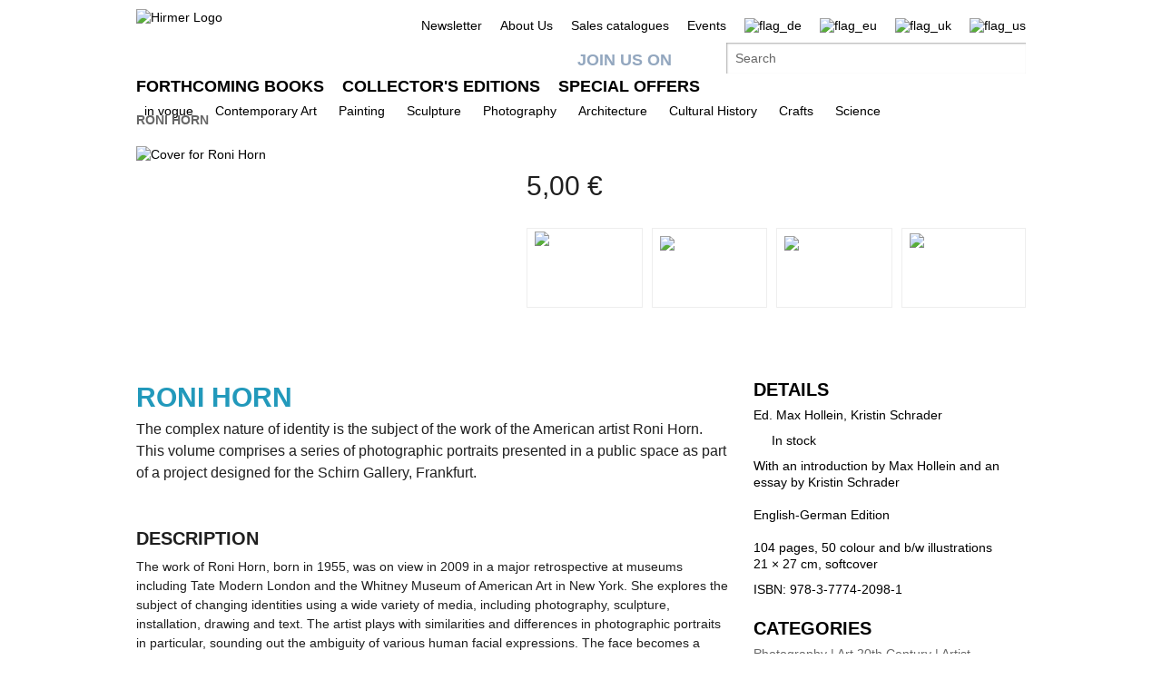

--- FILE ---
content_type: text/html;charset=UTF-8
request_url: https://www.hirmerverlag.de/eu/titel-2-2/roni_horn-104/
body_size: 9562
content:
<!DOCTYPE html PUBLIC "-//W3C//DTD XHTML 1.1//EN" "http://www.w3.org/TR/xhtml11/DTD/xhtml11.dtd">
<html xmlns="http://www.w3.org/1999/xhtml">
<head>
<title>Roni Horn: Portrait of an Image | Hirmer Verlag</title>
<meta http-equiv="Content-Type" content="text/html; charset=utf-8" />
<meta http-equiv="X-UA-Compatible" content="IE=edge" />
<meta name="description" content="Roni Horn - Portrait of an Image - Die US-amerikanische Künstlerin Roni Horn beschäftigt sich mit der ..." />
<meta name="keywords" content="Max Hollein| Kristin Schrader, Roni Horn, Hirmer Verlag" />
<meta name="author" content="Wirth &amp; Horn - Informationssysteme GmbH - www.wirth-horn.de" />
<meta name="robots" content="all" />
<meta name="language" content="de"/>
<link rel="stylesheet" type="text/css" href="https://cookiemanager.wirth-horn.de/dist/whCookieManager.min.css">
<!-- assets, type: stylesheets, environment: live -->
<link rel="stylesheet" type="text/css" media="screen" href="/compiled/screen.css?v=20251119113958" />
<!-- END -->
<!-- assets, type: javascripts, environment: live -->
<script type="text/javascript" src="/compiled/all.js?v=20251119113958"></script>
<!-- END -->
<link rel="stylesheet" type="text/css" media="screen" href="/_css_hirmer/skin_grau.css" />
<link rel="stylesheet" type="text/css" href="/_css_global/fonts.css" />
<script type="text/javascript" src="//www.blickinsbuch.de/gateway/widget.js"></script>
<script src="https://cookiemanager.wirth-horn.de/dist/whCookieManager.min.js"></script>
<script type="text/javascript">
//<![CDATA[ cookie fehlt?
// erster Besuch auf Seite?
if (get_cookie("visited_this") != 1) {
if (navigator.language.indexOf("en") > -1) {
var str_location = window.location.href;
// wenn Browsereinstellung "bevorzugte Sprache" == "en" && augerufene Sprache == "de", frage User nach bevorzugter Anzeigesprache
if (str_location.search(/\/de|\.de\/?$/) != -1 ) {
$(document).ready(function(){
$('#sprachenweiche').attr("style","display:block;");
$('#sprachenweiche_box').attr("style","display:block;");
});
}
} else if (navigator.language.indexOf("de") > -1) {
var str_location = window.location.href;
//wenn Browsereinstellung "bevorzugte Sprache" == "de" && augerufene Sprache != "de", frage User nach bevorzugter Anzeigesprache
if (str_location.search(/\/de|\.de\/?$/) == -1 ) {
$(document).ready(function(){
$('#sprachenweiche').attr("style","display:block;");
$('#sprachenweiche_box').attr("style","display:block;");
});
}
}
// beim ersten Besuch setzen, sodass in der Folge keine Auswahl angezeigt wird
var expire_time = new Date();
expire_time = new Date(expire_time.getTime() +1000*60*60*24); // 1 Tag
document.cookie = 'visited_this=1; expires='+expire_time.toGMTString()+'; path=/;';
} // ende if "visited_this"
//]]>
</script>
<link rel="canonical" href="https://www.hirmerverlag.de/eu/titel-1-1/roni_horn-104/" />
<script type="text/javascript">
var cookiemanager = new whCookieManager({
'headline':	"Cookie Settings",
'text':	"Our website uses cookies so that we can offer you the best possible website experience. This includes cookies which are necessary for the operation of the website, as well as other cookies which are used solely for anonymous statistical purposes. You are free to decide which categories you would like to permit.<br />\r\n<br />\r\nFurther information can be found in our&nbsp;<a href=\"https://www.hirmerverlag.de/uk/datenschutz-5-5/\" target=\"_blank\">Privacy Policy.</a>",
'details_label':	'Details',
'details': "<strong>Necessary</strong><br />\r\nThese cookies are necessary to run the core functionalities of this website, e.g. security related functions. With these cookies we can also detect if you want to stay logged into your profile to provide you with fast access to our services after revisiting our website.<br />\r\n<br />\r\n<strong>Statistics</strong><br />\r\nIn order to continuously improve our website, we anonymously track data for statistical and analytical purposes. With these cookies we can , for example, track the number of visits or the impact of specific pages of our web presence and therefore optimize our content.",
'categories': {
'necessary_label': 'Necessary',
'statistics': true,
'statistics_label': 'Statistics',
'marketing':	false,
'marketing_label':	'Marketing'
},
'buttons': {
'select_specific_label':	"Individual settings",
'select_all_label':	"Choose all",
'show_decline_all_label':	true,
'decline_all_label':	"Decline all"
}
}, function reload_page() {
window.location.reload();
}
);
if (cookiemanager.accepted_statistics) {
var gaJsHost = (("https:" == document.location.protocol) ? "https://ssl." : "http://www.");
document.write( unescape ("%3Cscript src='" + gaJsHost + "google-analytics.com/ga.js' type='text/javascript'%3E%3C/script%3E"));
}
</script>
<script type="text/javascript">
if (cookiemanager.accepted_statistics) {
try {
var pageTracker = _gat._getTracker("UA-1011638-2");
_gat._anonymizeIp();
} catch(err) {}
}
</script>
<!-- Google tag (gtag.js) -->
<script type="text/javascript">
if (cookiemanager.accepted_statistics) {
document.write( unescape ("%3Cscript async src='https://www.googletagmanager.com/gtag/js?id=G-DESSCEJ4KL' type='text/javascript'%3E%3C/script%3E"));
window.dataLayer = window.dataLayer || [];
function gtag(){dataLayer.push(arguments);}
gtag('js', new Date());
gtag('config', 'G-DESSCEJ4KL');
}
</script>
</head>
<body>
<div id="sprachenweiche">&nbsp;</div>
<div class="wrapper">
<div id="sprachenweiche_box">Die Spracheinstellung Ihres Browsers deutet darauf hin, dass Sie eine deutschsprachige Anzeige bevorzugen.<br />Bitte w&auml;hlen Sie ihre entsprechende Sprache aus:&nbsp;
<span class="sprachenweiche_flag" onclick="window.location.href=set_window_location('de');">
<img src="/_images_global/flag_de_big.png" alt="flag_de" />
</span>&nbsp;
<span class="sprachenweiche_flag" onclick="window.location.href=set_window_location('eu');">
<img src="/_images_global/flag_eu_big.png" alt="flag_eu" />
</span>&nbsp;
<span class="sprachenweiche_flag" onclick="window.location.href=set_window_location('uk');">
<img src="/_images_global/flag_uk_big.png" alt="flag_uk" />
</span>&nbsp;
<span class="sprachenweiche_flag" onclick="window.location.href=set_window_location('us');">
<img src="/_images_global/flag_us_big.png" alt="flag_us" />
</span>
</div>
</div>
<noscript>
<div class="alert-message">
<strong>Javascript disabled!</strong><br />
Please enable JavaScript to use all features of our website.
</div>
</noscript>
<div id="page">
<div id="header">
<div class="wrapper">
<div class="content_wrapper">
<div id="logo">
<a href="/eu/">
<img src="/_images_global/logo_en.png" alt="Hirmer Logo" />
</a>
</div>
<div class="header-right-wrapper">
<ul class="meta_list header_navi_kb">
<li><a href="/eu/content-143-143/newsletter/">Newsletter</a></li>
<li><a href="/eu/content-51-51/about_us/">About Us</a></li>
<li><a href="/eu/content-83-83/sales_catalogues/">Sales catalogues</a></li>
<li><a href="/eu/veranstaltungen-122-122/">Events</a></li>
<li class="flag">
<a href="/de/titel-2-2/roni_horn-104/">
<img src="/_images_global/flag_de_light.png" alt="flag_de" />
</a>
</li>
<li class="flag">
<span>
<img src="/_images_global/flag_eu.png" alt="flag_eu" />
</span>
</li>
<li class="flag">
<a href="/uk/titel-3-3/roni_horn-104/">
<img src="/_images_global/flag_uk_light.png" alt="flag_uk" />
</a>
</li>
<li class="flag last_in_line">
<a href="/us/titel-3-3/roni_horn-104/">
<img src="/_images_global/flag_us_light.png" alt="flag_us" />
</a>
</li>
</ul> <!-- .meta_list -->
<div class="clear"></div>
<div class="schnellsuche-container">
<script type="text/javascript">
<!--
$(document).ready(function(){
$('input[name="schnellsuche"]').each(function(){
var h = $(this).height()+$(this).height()+10;
var w = $(this).width()-2;
var r = 2;
$(this).wh_typeahead({
ajaxurl: "/ajax/suche"
,width: w
,top: h
,right: r
,page_id: 2
,sprache: "eu"
,container: ".schnellsuche"
,defaultstring: "Search"
});
});
});
-->
</script>
<div id="facebook_container">
<a id="facebook_link" target="_blank" href="https://www.facebook.com/HirmerVerlag">Join us on</a>
</div>
<div class="clear"></div>
<div class="schnellsuche">
<form action="/eu/search-88/quicksearch/result" method="get">
<div>
<input id="typeahead_suche" class="eingabe float_left" type="text" name="schnellsuche" value="Search"
onfocus='
if(this.value == "Search") {
this.value = "";
}
'
onblur='
if(this.value == "") {
this.value = "Search";
}'
/>
<input class="eingabe_absenden" type="hidden" name="schnellsuche_absenden" value="suchen" />
<input type="hidden" name="filter" value="" />
</div>
</form>
</div>
</div>
<div class="clear"></div>
</div> 
</div> 
</div> 
<div id="header_navigation">
<div class="wrapper">
<div class="content_wrapper">
<div class="float_left">
<ul>
<li class="first_in_line">
<a href="/eu/content-20-20/forthcoming_books/" class="not_current"><span>Forthcoming Books</span></a>
</li>
<li >
<a href="/eu/content-21-21/collector_s_editions/" class="not_current"><span>Collector's Editions</span></a>
</li>
<li class="last_in_line">
<a href="/eu/content-52-52/special_offers/" class="not_current"><span>Special Offers</span></a>
</li>
</ul>
</div>
<div class="clear"></div>
</div> 
</div> 
</div> 
</div>	
<div id="navigation">
<div class="wrapper">
<div class="content_wrapper kb_sub_navigation">
<ul class="navi_dummy">
<li >
<a href="/eu/content-62-62/in_vogue/" class="hauptebene_link not_current"><span class="navigation_entry">in vogue</span></a>
<ul class="sub_navigation">
<li class="sub_navi_link" >
<a href="/eu/content-138-138/strong_women/" class="subnavi_link"><span class="navigation_entry">Strong Women</span></a>
</li>
<li class="sub_navi_link" >
<a href="/eu/content-141-141/german_expressionism/" class="subnavi_link"><span class="navigation_entry">German Expressionism</span></a>
</li>
<li class="sub_navi_link" >
<a href="/eu/content-145-145/lgbtqia/" class="subnavi_link"><span class="navigation_entry">LGBTQIA+</span></a>
</li>
<li class="sub_navi_link" >
<a href="/eu/content-147-147/people_of_color/" class="subnavi_link"><span class="navigation_entry">People of Color</span></a>
</li>
<li class="sub_navi_link" >
<a href="/eu/content-148-148/indigenous_art/" class="subnavi_link"><span class="navigation_entry">Indigenous Art</span></a>
</li>
<li class="sub_navi_link" style="border-bottom: medium none;">
<a href="/eu/content-152-152/hirmer_ar_app/" class="subnavi_link"><span class="navigation_entry">HIRMER AR app</span></a>
</li>
</ul>
</li>
<li>
<span class="spacer">|</span>
</li>
<li >
<a href="/eu/content-22-22/contemporary_art/" class="hauptebene_link not_current"><span class="navigation_entry">Contemporary Art</span></a>
<ul class="sub_navigation">
<li class="sub_navi_link" style="border-bottom: medium none;">
<a href="/eu/content-50-50/artist_monographs/" class="subnavi_link"><span class="navigation_entry">Artist Monographs</span></a>
</li>
</ul>
</li>
<li>
<span class="spacer">|</span>
</li>
<li >
<a href="/eu/content-55-55/painting/" class="hauptebene_link not_current"><span class="navigation_entry">Painting</span></a>
<ul class="sub_navigation">
<li class="sub_navi_link" >
<a href="/eu/content-66-66/artist_monographs/" class="subnavi_link"><span class="navigation_entry">Artist Monographs</span></a>
</li>
<li class="sub_navi_link" >
<a href="/eu/content-67-67/catalogues_raisonne/" class="subnavi_link"><span class="navigation_entry">Catalogues Raisonné</span></a>
</li>
<li class="sub_navi_link" >
<a href="/eu/content-68-68/antiquity/" class="subnavi_link"><span class="navigation_entry">Antiquity</span></a>
</li>
<li class="sub_navi_link" >
<a href="/eu/content-69-69/14th_15th_century/" class="subnavi_link"><span class="navigation_entry">14th/15th Century</span></a>
</li>
<li class="sub_navi_link" >
<a href="/eu/content-70-70/16th_17th_century/" class="subnavi_link"><span class="navigation_entry">16th/17th Century</span></a>
</li>
<li class="sub_navi_link" >
<a href="/eu/content-71-71/18th_19th_century/" class="subnavi_link"><span class="navigation_entry">18th/19th Century</span></a>
</li>
<li class="sub_navi_link" >
<a href="/eu/content-72-72/20th_century/" class="subnavi_link"><span class="navigation_entry">20th Century</span></a>
</li>
<li class="sub_navi_link" >
<a href="/eu/content-73-73/artist_group_bridge/" class="subnavi_link"><span class="navigation_entry">Artist Group Bridge</span></a>
</li>
<li class="sub_navi_link" style="border-bottom: medium none;">
<a href="/eu/content-135-135/the_great_masters_of_art/" class="subnavi_link"><span class="navigation_entry">The Great Masters of Art</span></a>
</li>
</ul>
</li>
<li>
<span class="spacer">|</span>
</li>
<li >
<a href="/eu/content-58-58/sculpture/" class="hauptebene_link not_current"><span class="navigation_entry">Sculpture</span></a>
<ul class="sub_navigation">
<li class="sub_navi_link" >
<a href="/eu/content-74-74/artist_monographs/" class="subnavi_link"><span class="navigation_entry">Artist Monographs</span></a>
</li>
<li class="sub_navi_link" >
<a href="/eu/content-75-75/antiquity/" class="subnavi_link"><span class="navigation_entry">Antiquity</span></a>
</li>
<li class="sub_navi_link" >
<a href="/eu/content-76-76/14th_15th_century/" class="subnavi_link"><span class="navigation_entry">14th/15th Century</span></a>
</li>
<li class="sub_navi_link" >
<a href="/eu/content-77-77/16th_17th_century/" class="subnavi_link"><span class="navigation_entry">16th/17th Century</span></a>
</li>
<li class="sub_navi_link" >
<a href="/eu/content-78-78/18th_19th_century/" class="subnavi_link"><span class="navigation_entry">18th/19th Century</span></a>
</li>
<li class="sub_navi_link" style="border-bottom: medium none;">
<a href="/eu/content-79-79/20th_century/" class="subnavi_link"><span class="navigation_entry">20th Century</span></a>
</li>
</ul>
</li>
<li>
<span class="spacer">|</span>
</li>
<li >
<a href="/eu/content-59-59/photography/" class="hauptebene_link not_current"><span class="navigation_entry">Photography</span></a>
</li>
<li>
<span class="spacer">|</span>
</li>
<li >
<a href="/eu/content-60-60/architecture/" class="hauptebene_link not_current"><span class="navigation_entry">Architecture</span></a>
</li>
<li>
<span class="spacer">|</span>
</li>
<li >
<a href="/eu/content-61-61/cultural_history/" class="hauptebene_link not_current"><span class="navigation_entry">Cultural History</span></a>
</li>
<li>
<span class="spacer">|</span>
</li>
<li >
<a href="/eu/content-63-63/crafts/" class="hauptebene_link not_current"><span class="navigation_entry">Crafts</span></a>
<ul class="sub_navigation">
<li class="sub_navi_link" >
<a href="/eu/content-80-80/porcelain_ceramic/" class="subnavi_link"><span class="navigation_entry">Porcelain/Ceramic</span></a>
</li>
<li class="sub_navi_link" style="border-bottom: medium none;">
<a href="/eu/content-81-81/lacquerware/" class="subnavi_link"><span class="navigation_entry">Lacquerware</span></a>
</li>
</ul>
</li>
<li>
<span class="spacer">|</span>
</li>
<li >
<a href="/eu/content-64-64/science/" class="hauptebene_link not_current"><span class="navigation_entry">Science</span></a>
</li>
</ul>
</div> <!-- .content_wrapper -->
<div class="clear"></div>
</div> <!-- .wrapper -->
</div> <!-- #navigation -->
<div id="content">
<div class="content_wrapper">
<div id="breadcrumb">
<div class="breadcrumb">
<a class="breadcrumb_bold" href="/eu/titel-2-2/roni_horn-104/">Roni Horn</a>
</div>
</div>
<div class="einzeltitel_content">
<div class="einzeltitel_oben">
<div class="einzeltitel_cover">
<div class="cover einzeltitel_cover"><img src="/_cover_media/400b/9783777420981_3Dn.jpg" alt="Cover for Roni Horn" /></div>
</div>
<div class="einzeltitel_info">
<div class="einzeltitel_labels" style="padding-bottom: 0px;">
<span class="label sonderausgabe_label">
special edition
</span>
</div>
<div class="preise">
<span class="preis_gross font_lekton">5,00 &euro;</span>
</div>
<div class="warenkorb_button_detail">
<div class="affiliate-wrapper">
<a class="affiliate-link margin-right" rel="external" href="https://www.genialokal.de/Suche/?q=9783777420981" title="Bei Genialokal kaufen">
<img class="genialokal affiliate-img" src="/_images_global/affiliate-logo-genialokal.svg" alt="Genialokal" />
</a>
</div>
<div class="affiliate-wrapper">
<a class="affiliate-link margin-right" rel="external" href="https://www.amazon.de/dp/3777420980" title="Bei Amazon kaufen">
<img class="amazon affiliate-img" src="/_images_global/affiliate-logo-amazon.svg" alt="Amazon" />
</a>
</div>
<div class="affiliate-wrapper">
<a class="affiliate-link margin-right" rel="external" href="https://www.hugendubel.de/de/search?q=9783777420981" title="Bei Hugendubel kaufen">
<img class="hugendubel affiliate-img" src="/_images_global/affiliate-logo-hugendubel.svg" alt="Hugendubel" />
</a>
</div>
<div class="affiliate-wrapper">
<a class="affiliate-link no-margin" rel="external" href="https://www.thalia.de/shop/home/artikeldetails/EAN9783777420981" title="Bei Thalia kaufen">
<img class="thalia affiliate-img" src="/_images_global/affiliate-logo-thalia.svg" alt="Thalia" />
</a>
</div>
<div class="clear"></div>
</div>
<div class="clear"></div>
</div>
<div class="clear"></div>
</div>
<div class="widget_zierleiste"></div>
<div class="einzeltitel_unten">
<div class="einzeltitel_unten_links">
<h1>Roni Horn</h1>
<div class="detail_kurztext">The complex nature of identity is the subject of the work of the American artist Roni Horn. This volume comprises a series of photographic portraits presented in a public space as part of a project designed for the Schirn Gallery, Frankfurt.<br /></div>
<div class="detail_langtext">
<div class="detail_header header_spacer">description</div>
<div class="detail_langtext">The work of Roni Horn, born in 1955, was on view in 2009 in a major retrospective at museums including Tate Modern London and the Whitney Museum of American Art in New York. She explores the subject of changing identities using a wide variety of media, including photography, sculpture, installation, drawing and text. The artist plays with similarities and differences in photographic portraits in particular, sounding out the ambiguity of various human facial expressions. The face becomes a projection screen for an internal dialogue for the viewer.</div>
</div>
<div class="pressestimmen">
<div class="detail_header header_spacer">press commentaries</div>
<div class="pressestimme">
<span class="pressestimme_start">&nbsp;</span>
<span class="pressestimme_mitte">Die Inszenierung im öffentlichen Raum ist innerhalb des künstlerischen Œuvres Roni Horns in dieser Form bisher einmalig.</span>
<span class="pressestimme_ende">&nbsp;</span>
</div>
<div class="medium">kunstaspekte.de</div>
<div class="clear"></div>
</div>
</div>
<div class="einzeltitel_unten_rechts">
<div class="detail_header">Details</div>
<div class="herausgeber">
Ed. <a href="/eu/person-2-2/max_hollein-483/">Max Hollein</a>,<a href="/eu/person-2-2/kristin_schrader-786/"> Kristin Schrader</a>
</div>
<div class="lieferstatus_einzeltitel" style="padding-top: 10px;">
<span class="lieferstatus_gruen">&nbsp;</span>
<span>In stock</span>
</div>
<div class="biblographie">
With an introduction by Max Hollein and an essay by Kristin Schrader<br />
<br />
English-German Edition<br />
<br />
104 pages, 50 colour and b/w illustrations<br />
21 &times; 27 cm, softcover
</div>
<div class="isbn">ISBN: 978-3-7774-2098-1</div>
<div class="kategorien">
<div class="detail_header header_spacer">Categories</div>
<span class="schlagwort">
<a href="/eu/kategorie-2-2/photography-8/">Photography</a>
</span>
<span class="schlagwort_pipe"> |</span>
<span class="schlagwort">
<a href="/eu/kategorie-2-2/art_20th_century-14/">Art 20th Century</a>
</span>
<span class="schlagwort_pipe"> |</span>
<span class="schlagwort">
<a href="/eu/kategorie-2-2/artist_monographs-17/">Artist monographs</a>
</span>
<span class="schlagwort_pipe"> |</span>
<span class="schlagwort">
<a href="/eu/kategorie-2-2/contemporary_art-62/">Contemporary Art</a>
</span>
</div>
<div class="titeldetail_mediatheksbeitraege">
<div class="detail_header header_spacer">Download</div>
<div id="widget_-1" class="widget_1_spaltig mediathek">
<div class="widget_subline">
<div class="clear"></div>
<div class="mediathek_description"><a href="/_cover_media/300dpi/9783777420981.zip" rel="external" class="arrow" title="Download">&raquo; Cover 300 dpi</a></div>
</div> <!-- .widget_header -->
</div> <!-- .widget_config.widget_klassen -->
</div>
<div class="titeldetail_sicherheit">
<div class="detail_header header_spacer">
Product safety
</div>
<div>
Hirmer Verlag GmbH<br />
Bayerstr. 57-59<br />
D-80335 M&uuml;nchen<br />
<a class="email" href="mailto:mail@hirmerverlag.de">mail@hirmerverlag.de</a><br />
<br />
Safety notice according to Art. 9 Paragraph 7 Sentence 2 of the GPSR is not necessary.
</div>
</div>
</div>
</div>
<div class="clear"></div>
<div class="widget_zierleiste"></div>
<div class="titelempefehlungen header_spacer">
<div id="widget_1001" class="widget widget_titel_titelslider widget_abstand_unten widget_3_spaltig widget_3_spaltig">
<div class="widget_header">Recommended titles</div>
<div class="clear"></div>
<div class="widget_body">
<ul id="widget_1001_coverslider" class="jcarousel-skin">
<li>
<div class="column" id="coverslider_1001_9783777441245">
<div class="cover slider_cover inline_element"><a href="/eu/titel-2-2/kinship-2427/" title="Kinship"><img src="/_cover_media/180b/9783777441245.jpg" alt="Cover for Kinship" /></a></div>
<div class="slider-overlay-container" style="display:none">
<div class="slider_overlay_top"></div>
<div class=" slider_overlay_middle">
<div class="slider-overlay shadow">
<div class="cover">
<div class="cover-container">
<div class="cover slider_cover inline_element"><a href="/eu/titel-2-2/kinship-2427/" title="Kinship"><img src="/_cover_media/260h/9783777441245.jpg" alt="Cover for Kinship" /></a></div>
</div>
</div>
<div class="slider_infos">
<div class="slider_buch_infos">
<div class="titelmatrix_cover_auszeichnungen">
<span class="label ebook_label">ebook</span>
</div>
<div class="widget_eintrag_herausgeber">
<h5>Dorothy Moss et al.</h5>
</div>
<div class="widget_eintrag_text"><h4><a href="/eu/titel-2-2/kinship-2427/">Kinship</a></h4>E-Book</div>
<div class="widget_eintrag_kurztext">Recent events have pushed artists to visualize ideas of closeness in a new light. &quot;Kinship&quot;, published on the occasion of the National Portrait Gallery&rsquo;s next &ldquo;Portraiture Now&rdquo; exhibition, features the work of eight ...</div>
<div><a class="arrow" href="/eu/titel-2-2/kinship-2427/">&raquo; further information</a></div>
</div>
</div><!-- .slider-infos -->
</div><!-- .slider-overlay shadow -->
</div><!-- .slider_overlay_middle -->
<div class="slider_overlay_bottom"></div>
</div><!-- .slider-overlay-container -->
<script type="text/javascript">
//<![CDATA[
$('#coverslider_1001_9783777441245').poshytip({
className: 'slider-overlay-container',
hideTimeout: 400,
showOn: 'hover',
allowTipHover: true,
alignTo: 'target',
alignX: 'center',
alignY: 'center',
fade: false,
slide: false,
content: function(){
return $(this).find(".slider-overlay-container").html();
}
});
//]]>
</script>
</div>
</li>
<li>
<div class="column" id="coverslider_1001_9783777437781">
<div class="cover slider_cover inline_element"><a href="/eu/titel-2-2/made_realities-2202/" title="Made Realities"><img src="/_cover_media/180b/9783777437781_3Dn.jpg" alt="Cover for Made Realities" /></a></div>
<div class="slider-overlay-container" style="display:none">
<div class="slider_overlay_top"></div>
<div class=" slider_overlay_middle">
<div class="slider-overlay shadow">
<div class="cover">
<div class="cover-container">
<div class="cover slider_cover inline_element"><a href="/eu/titel-2-2/made_realities-2202/" title="Made Realities"><img src="/_cover_media/260h/9783777437781_3Dn.jpg" alt="Cover for Made Realities" /></a></div>
</div>
</div>
<div class="slider_infos">
<div class="slider_buch_infos">
<div class="titelmatrix_cover_auszeichnungen">
</div>
<div class="widget_eintrag_herausgeber">
<h5>Ed. Draiflessen Collection</h5>
</div>
<div class="widget_eintrag_text"><h4><a href="/eu/titel-2-2/made_realities-2202/">Made Realities</a></h4>Photographs by Thomas Demand, Philip-Lorca diCorcia, Andreas Gursky and Jeff Wall</div>
<div class="widget_eintrag_kurztext">Recognising strangeness in familiar objects, the present in the past, the construed in what is authentic &ndash; the four masterly photographers show excerpts from our world in which the boundary between reality and imagination becomes blurred. ...</div>
<div><a class="arrow" href="/eu/titel-2-2/made_realities-2202/">&raquo; further information</a></div>
</div>
</div><!-- .slider-infos -->
</div><!-- .slider-overlay shadow -->
</div><!-- .slider_overlay_middle -->
<div class="slider_overlay_bottom"></div>
</div><!-- .slider-overlay-container -->
<script type="text/javascript">
//<![CDATA[
$('#coverslider_1001_9783777437781').poshytip({
className: 'slider-overlay-container',
hideTimeout: 400,
showOn: 'hover',
allowTipHover: true,
alignTo: 'target',
alignX: 'center',
alignY: 'center',
fade: false,
slide: false,
content: function(){
return $(this).find(".slider-overlay-container").html();
}
});
//]]>
</script>
</div>
</li>
<li>
<div class="column" id="coverslider_1001_9783777436845">
<div class="cover slider_cover inline_element"><a href="/eu/titel-2-2/elina_brotherus-2140/" title="Elina Brotherus"><img src="/_cover_media/180b/9783777436845_3Dn.jpg" alt="Cover for Elina Brotherus" /></a></div>
<div class="slider-overlay-container" style="display:none">
<div class="slider_overlay_top"></div>
<div class=" slider_overlay_middle">
<div class="slider-overlay shadow">
<div class="cover">
<div class="cover-container">
<div class="cover slider_cover inline_element"><a href="/eu/titel-2-2/elina_brotherus-2140/" title="Elina Brotherus"><img src="/_cover_media/260h/9783777436845_3Dn.jpg" alt="Cover for Elina Brotherus" /></a></div>
</div>
</div>
<div class="slider_infos">
<div class="slider_buch_infos">
<div class="titelmatrix_cover_auszeichnungen">
</div>
<div class="widget_eintrag_herausgeber">
<h5>Ed. Ingo Clauß</h5>
</div>
<div class="widget_eintrag_text"><h4><a href="/eu/titel-2-2/elina_brotherus-2140/">Elina Brotherus</a></h4>Why not?</div>
<div class="widget_eintrag_kurztext">Diary-like series, landscape photos and situational mood pictures &ndash; Elina Brotherus (*1972 in Helsinki) is constantly searching for new possibilities in photography. This lavishly illustrated volume with related essays pursues the latest ...</div>
<div><a class="arrow" href="/eu/titel-2-2/elina_brotherus-2140/">&raquo; further information</a></div>
</div>
</div><!-- .slider-infos -->
</div><!-- .slider-overlay shadow -->
</div><!-- .slider_overlay_middle -->
<div class="slider_overlay_bottom"></div>
</div><!-- .slider-overlay-container -->
<script type="text/javascript">
//<![CDATA[
$('#coverslider_1001_9783777436845').poshytip({
className: 'slider-overlay-container',
hideTimeout: 400,
showOn: 'hover',
allowTipHover: true,
alignTo: 'target',
alignX: 'center',
alignY: 'center',
fade: false,
slide: false,
content: function(){
return $(this).find(".slider-overlay-container").html();
}
});
//]]>
</script>
</div>
</li>
<li>
<div class="column" id="coverslider_1001_9783777435329">
<div class="cover slider_cover inline_element"><a href="/eu/titel-2-2/juul_kraijer-2037/" title="Juul Kraijer"><img src="/_cover_media/180b/9783777435329_3Dn.jpg" alt="Cover for Juul Kraijer" /></a></div>
<div class="slider-overlay-container" style="display:none">
<div class="slider_overlay_top"></div>
<div class=" slider_overlay_middle">
<div class="slider-overlay shadow">
<div class="cover">
<div class="cover-container">
<div class="cover slider_cover inline_element"><a href="/eu/titel-2-2/juul_kraijer-2037/" title="Juul Kraijer"><img src="/_cover_media/260h/9783777435329_3Dn.jpg" alt="Cover for Juul Kraijer" /></a></div>
</div>
</div>
<div class="slider_infos">
<div class="slider_buch_infos">
<div class="titelmatrix_cover_auszeichnungen">
</div>
<div class="widget_eintrag_herausgeber">
<h5>Ed. Ina Fuchs et al.</h5>
</div>
<div class="widget_eintrag_text"><h4><a href="/eu/titel-2-2/juul_kraijer-2037/">Juul Kraijer</a></h4>Zweiheit / Twoness</div>
<div class="widget_eintrag_kurztext">The publication provides an overview of the fascinating work of the contemporary Dutch artist Juul Kraijer. Her monumental drawings, photographs, sculptures and video works sound out and dissolve the boundaries of the human body and show hybrid ...</div>
<div><a class="arrow" href="/eu/titel-2-2/juul_kraijer-2037/">&raquo; further information</a></div>
</div>
</div><!-- .slider-infos -->
</div><!-- .slider-overlay shadow -->
</div><!-- .slider_overlay_middle -->
<div class="slider_overlay_bottom"></div>
</div><!-- .slider-overlay-container -->
<script type="text/javascript">
//<![CDATA[
$('#coverslider_1001_9783777435329').poshytip({
className: 'slider-overlay-container',
hideTimeout: 400,
showOn: 'hover',
allowTipHover: true,
alignTo: 'target',
alignX: 'center',
alignY: 'center',
fade: false,
slide: false,
content: function(){
return $(this).find(".slider-overlay-container").html();
}
});
//]]>
</script>
</div>
</li>
</ul>
<div class="clear"></div>
</div>
<div class="clear"></div>
</div>
</div>
<div class="clear"></div>
</div>
</div>
</div>
<div id="doormat">
<div class="wrapper">
<div class="content_wrapper">
<div class="doormat_block first_block">
<ul><li><a href="/eu/content-20-20/forthcoming_books/"><span class="doormat_list_text">Forthcoming Books</span></a></li><li><a href="/eu/content-83-83/sales_catalogues/"><span class="doormat_list_text">Sales catalogues</span></a></li></ul>
</div> <!-- .doormat_block -->
<div class="doormat_block">
<ul><li><a href="/eu/content-21-21/collector_s_editions/"><span class="doormat_list_text">Collector's Editions</span></a></li><li><a href="/eu/content-52-52/special_offers/"><span class="doormat_list_text">Special Offers</span></a></li></ul>
</div> <!-- .doormat_block -->
<div class="doormat_block">
<ul><li><a href="/eu/content-51-51/about_us/"><span class="doormat_list_text">About Us</span></a></li><li><a href="/eu/content-65-65/press/"><span class="doormat_list_text">Press</span></a></li><li><a href="/eu/content-82-82/trade/"><span class="doormat_list_text">Trade</span></a></li><li><a href="/eu/content-19-19/contact/"><span class="doormat_list_text">Contact</span></a></li></ul>
</div> <!-- .doormat_block -->
<div class="doormat_block last_block"></div><!-- .doormat_block -->
<div class="clear"></div>
</div> <!-- .content_wrapper -->
</div> <!-- .wrapper -->
</div> <!-- #doormat -->
<div class="clear"></div>
<div id="footer">
<div class="wrapper">
<div class="content_wrapper">
<ul class="meta_list" style="float: left; margin-top: 15px; padding-left: 0;">
<li style="margin-left: 0px;"><a href="/eu/datenschutz-84-84/" >Privacy Policy</a></li>
<li style="margin-left: 0px;"><a href="/eu/kontakt-19-19/" >Contact</a></li>
<li style="margin-left: 0px;"><a href="/eu/impressum-86-86/" >Imprint</a></li>
<li style="margin-left: 0px;"><a href="/eu/nutzungsbedingungen-91-91/" >General Terms and Conditions</a></li>
<li>
<a rel="external" href="https://www.hirmerverlag.de/_files_media/Hirmer_AGB_EN.pdf" title="General Terms and Conditions of Business">
General Terms and Conditions of Business
</a>
</li>
<li><a href="#" id="change-cookie-settings" title="Cookie Settings">Cookie Settings</a></li>
</ul>
<div class="copyright">&copy; 2025 Hirmer Verlag GmbH. All Rights Reserved</div>
<div class="clear"></div>
</div> <!-- .content_wrapper -->
</div> <!-- .wrapper -->
</div> <!-- #footer -->
</div> <!-- #page -->
<script type="text/javascript">
document.getElementById("change-cookie-settings").addEventListener('click',function (e) {
e.preventDefault();
cookiemanager.show_dialog();
});
</script>
<script type="text/javascript">
if (cookiemanager.accepted_statistics) {
try {
pageTracker._trackPageview();
} catch(err) { }
}
</script>
</body>
</html>


--- FILE ---
content_type: text/css
request_url: https://www.hirmerverlag.de/compiled/screen.css?v=20251119113958
body_size: 11346
content:
html,body,div,textarea,h2,h1,h3{margin:0;padding:0}p{margin:5px 0}img,input{border:0}fieldset{border:0;min-width:0;padding:0}body{font-family:"Source Sans Pro",sans-serif;font-size:14px;line-height:18px;text-rendering:optimizeLegibility !important;overflow-y:scroll}.clear:after{display:block;visibility:hidden;clear:both;height:0;content:".";font-size:0;line-height:0}*+html .clear{display:inline-block}.clear{clear:both;height:0;font-size:0;line-height:0}a:link,a:active,a:visited{color:black;text-decoration:none}a:hover,#header_navigation a.current{color:#29b}.float_left{float:left}.float_right{float:right}.mt-10{margin-top:10px !important}.mt-20{margin-top:20px !important}h1{color:#29b;font-family:'Lekton',sans-serif;font-size:30px;line-height:120%;text-transform:uppercase;margin-bottom:15px}#sprachenweiche{z-index:999998;position:fixed;width:100%;height:100%;background-color:#fff;opacity:.8;display:none}#sprachenweiche_box{z-index:999999;position:absolute;width:980px;height:80px;top:250px;margin:0 auto;padding:20px;background-color:#fff;color:black;opacity:1;font-family:'Lekton',sans-serif;font-size:20px;font-weight:bold;line-height:120%;text-transform:uppercase;display:none}.sprachenweiche_flag{padding:0;margin:0}.sprachenweiche_flag:hover{cursor:pointer}#newsletter_subscriber_id,.schnellsuche-container div form div input.eingabe,.form-feld,.chosen-single{-webkit-box-shadow:inset 1px 1px 2px rgba(0,0,0,0.33);-moz-box-shadow:inset 1px 1px 2px rgba(0,0,0,0.33);box-shadow:inset 1px 1px 2px rgba(0,0,0,0.33)}#ajax_results,.chosen-drop{-webkit-box-shadow:1px 1px 2px rgba(0,0,0,0.33);-moz-box-shadow:1px 1px 2px rgba(0,0,0,0.33);box-shadow:1px 1px 2px rgba(0,0,0,0.33)}#page{width:100%;min-width:1024px;margin:0;padding:10px 0 0 0}.wrapper{width:1000px;padding:0 10px;margin:0 auto}.content_wrapper{margin:0 auto;width:980px;position:relative}.moodbar_wrapper{margin:0 auto;width:1000px;margin-top:35px;padding:0 5px}#footer{min-width:1000px;min-height:30px;padding-bottom:10px}#doormat{min-width:1000px}#content{min-width:1000px;padding:0 10px}#content_left{width:280px;float:left}#content_right{width:680px;float:right}#breadcrumb{padding-top:10px;padding-bottom:20px}.breadcrumb,.breadcrumb a{font-weight:bold;font-family:'Lekton',sans-serif;color:#666;font-size:14px;text-transform:uppercase}#logo{display:inline-block;position:relative;margin-bottom:10px}.meta_list{font-family:'Lekton',sans-serif;font-weight:normal;font-size:14px;line-height:120%;float:right;position:relative;display:inline;list-style-type:none;list-style-position:outside;margin:10px 0 0 0}#header .meta_list{color:#000}#footer .meta_list{right:0}.meta_list li{float:left;margin:0 10px 0 10px}.navi_dummy{display:inline-block;list-style-type:none;list-style-position:outside}ul.navi_dummy{margin:0;padding:7px 0 0}#header .navi_dummy{position:relative;left:150px;width:690px}.navi_dummy li{float:left}#header_navigation{font-family:'Lekton',sans-serif;position:relative;padding-top:12px;padding-bottom:10px;height:18px;min-width:1000px;font-size:18px;border:0}#header_navigation ul{list-style:none;margin:0;padding-left:0}#header_navigation li{float:left;position:relative;padding-right:20px;text-transform:uppercase;font-weight:bold}.navi_dummy li.sub_navi_link{clear:both;display:block;border-bottom:1px solid #efefef}li.first_in_line{margin-left:0}li.last_in_line{margin-right:0}.spacer{color:#fff;font-weight:bold;font-size:15px;padding-left:1px;padding-right:1px}#facebook_container{float:right;font-size:0;line-height:0;position:relative;right:140px}a#facebook_link{color:#93a7bf;font-family:'Lekton',sans-serif;font-size:18px;font-weight:bold;text-transform:uppercase;position:relative;top:30px;right:230px;padding-right:20px}a#facebook_link:hover{color:#425f9c;font-family:'Lekton',sans-serif;font-size:18px;font-weight:bold;text-transform:uppercase;position:relative;top:30px;right:230px;padding-right:20px}a#facebook_link:after{content:" ";background:url('/_images_global/fb.png') 0 0 no-repeat;width:16px;height:16px;position:absolute;overflow:hidden;top:6px;right:0}a#facebook_link:hover:after{content:" ";background:url('/_images_global/fb.png') -16px 0 no-repeat;width:16px;height:16px;position:absolute;overflow:hidden;top:6px;right:0}.header-right-wrapper{position:relative;display:inline-block;float:right}.header-right-wrapper form div{clear:right}.schnellsuche-container{float:right}.schnellsuche-container .schnellsuche{float:right}.schnellsuche-container div form div input.eingabe{margin:5px 0;padding:2px 10px;background:url("/_images_global/suchen_lupe.png") no-repeat 300px;color:#666;height:30px;width:310px;font-family:'Lekton',sans-serif;font-size:14px;position:relative;float:right}.noresult{color:#666;font-family:'Lekton',sans-serif;font-size:14px;line-height:120%}#detailsuche{float:right;width:310px;height:30px;padding:0 10px;margin:5px 2px}#detailsuche{color:#def}#ajax_results{background:#fff;padding:10px 10px 15px}#ajax_results ul{list-style:none;padding-left:0}#ajax_results li{margin-bottom:5px}#ajax_results .ergebnis a{font-family:"Source Sans Pro",sans-serif;font-size:14px;line-height:120%;color:#666}#ajax_results .ergebnis a:hover{color:#29b}#ajax_results .footer{margin-top:15px;border-top:1px solid #a9a898;padding-top:10px;font-family:'Lekton',sans-serif;font-size:14px;font-weight:bold;line-height:120%;color:#666}#ajax_results .footer .arrow{margin-top:5px;font-family:'Lekton',sans-serif;font-size:14px;font-weight:bold;line-height:180%;color:#666}#ajax_results .footer .arrow:hover{color:#29b}#ajax_results .produkttyp{font-weight:bold;font-family:'Lekton',sans-serif;font-size:14px;line-height:180%}#ajax_results .number{font-family:'Lekton',sans-serif;font-weight:bold;font-size:14px;line-height:120%}#navigation{font-family:'Lekton',sans-serif;font-weight:normal;font-size:14px;color:black;min-width:1000px;height:35px}#navigation a.current{background:#29b;color:#fff;display:block;padding-top:3px;padding-bottom:2px}#navigation .hauptebene_link{line-height:120%;text-decoration:none;display:block;padding-top:3px;padding-bottom:2px}.first_in_line .navigation_entry{padding-left:0}.last_in_line .navigation_entry{padding-right:0}#navigation ul ul{display:none;margin:0;padding-left:0;position:absolute;z-index:900}#navigation li:hover>a.hauptebene_link{background:#29b;color:#fff;display:block;padding-top:3px;padding-bottom:2px}.navigation_entry{padding:0 9px}.sub_navigation li{width:200px}.sub_navi_link a:hover{background:#29b;color:#fff}.sub_navigation a{padding:10px 0 0;margin:0;display:block;height:25px}#warenkorb .warenkorb_hauptnavi{font-size:14px;font-weight:bold;position:relative;cursor:pointer}.doormat_block{font-family:'Lekton',sans-serif;font-size:14px;line-height:150%;color:#000;display:inline-block;vertical-align:top;padding-right:20px;padding-top:10px;padding-bottom:10px;padding-left:0;width:200px}.doormat_block div img{padding-right:10px}.doormat_block ul{list-style-type:none;list-style-position:inside;padding:0;margin:0 0 5px 0}.doormat_block ul li{display:block;line-height:120%;list-style-type:none;list-style-position:inside;padding:0;margin:0 0 5px 0}.doormat_block .doormat_text{font-weight:bold}.doormat_block .doormat_list_text{font-weight:normal}.bonus:before{background:url("/_images_global/haken_blau.png") no-repeat scroll left center transparent;content:"";margin-left:-16px;padding-left:16px;padding-top:4px}.bonus{line-height:120%}.ssl{padding-left:20px;background:url("/_images_global/ssl_schloss.png") no-repeat left top transparent}.last_block{padding-right:0}.doormat_block.last_block{float:right;padding-right:0;width:300px}.doormat_block.last_block ul li ul{margin-left:0;padding-left:16px}.zeile_formular{padding-bottom:15px}.formular_text_start{background:url("/_images_global/input_text_feld_start.png") no-repeat scroll 0 0 rgba(0,0,0,0);float:left;height:30px;width:6px}.formular_text_mitte{background:url("/_images_global/input_text_feld_mitte.png") repeat scroll 0 0 rgba(0,0,0,0);float:left;height:30px}.formular_text_ende{background:url("/_images_global/input_text_feld_ende.png") no-repeat scroll 0 0 rgba(0,0,0,0);float:left;height:30px;width:6px}.formular_text_mitte input{background-color:rgba(0,0,0,0);color:#999;width:288px;height:30px;line-height:30px;padding-left:0}.eingabe_text_links{padding-top:5px}.error_line{background-color:#29b;color:white;padding:5px}.error_msg{color:red;width:290px}.label{display:inline-block;color:white;font-family:'Lekton',sans-serif;padding:2px 5px 2px 6px;height:14px;font-size:14px;line-height:16px;font-weight:bold;letter-spacing:.1em;margin-right:5px;margin-bottom:5px}.warenkorb_button{position:relative;float:right;padding-top:10px}.warenkorb_button_detail{position:relative}.warenkorb_button_start{background-image:url("/_images_global/warenkorb.png");background-repeat:no-repeat;float:left;background-color:#29b;height:40px;width:55px;background-position:6px 4px;display:block}.bestellformular_button_links{background-color:#29b;height:40px;width:10px;float:left;display:block}.warenkorb_klein_button_start{background-image:url("/_images_global/wako_w.png");background-repeat:no-repeat;float:left;background-color:#29b;height:30px;width:40px;background-position:5px 5px;display:block}.warenkorb_button_mitte{float:left;background-color:#29b;height:28px;display:block;padding-top:12px;padding-right:10px;font-size:16px}.warenkorb_klein_button_mitte{float:left;background-color:#29b;height:20px;display:block;padding-top:8px;padding-bottom:2px;padding-right:10px;font-size:14px}.warenkorb_button_detail a,.warenkorb_button a{color:white;font-family:'Lekton',sans-serif;font-weight:bold}.ebook_button{position:relative;float:right}.ebook_button_detail{position:relative}.ebook_button_klein_mitte,.ebook_button_mitte{float:left;background-color:#29b;display:block;color:white;cursor:pointer;margin-bottom:1px;font-family:'Lekton',sans-serif;font-weight:bold;text-align:center}.ebook_button_klein_mitte{height:20px;padding-top:8px;padding-bottom:2px;padding-right:10px;cursor:pointer;width:170px;font-size:14px}.ebook_button_mitte{height:30px;padding-top:12px;width:200px;font-size:16px}.ebook_button_detail ul,.ebook_button ul{padding:0;margin:0;list-style-type:none;position:absolute}.ebook_links_list,.ebook_links_detail_list{display:none;background-color:#fff}.ebook_button_detail li{margin-bottom:1px;height:28px;width:200px;text-align:center;padding-top:12px}.ebook_button li{margin-bottom:1px;height:20px;width:180px;text-align:center;padding-top:6px;padding-bottom:4px}.ebook_button_detail li a,.ebook_button li a{font-family:'Lekton',sans-serif;font-weight:bold}.ebook_button_detail li a{font-size:16px}.ebook_button li a{font-size:14px}.wako_button_unten{position:relative;left:15px;margin-bottom:50px}.wako_button_unten_links{margin-bottom:50px}.blauer_submit{height:30px;background-color:#29b;color:white;font-family:'Lekton',sans-serif;font-size:16px;font-weight:bold;padding-left:20px;padding-right:20px;cursor:pointer}.wako_ende_blauer_submit{height:45px;background-color:#29b;background-image:url("/_images_global/wako_absenden_check.png");background-repeat:no-repeat;background-position:13px 13px;color:white;font-family:'Lekton',sans-serif;font-size:16px;font-weight:bold;padding-left:37px;padding-right:20px;cursor:pointer;margin-top:35px}.submit_platzhalter{display:none;height:32px;padding-top:13px;cursor:wait;filter:alpha(opacity = 25);opacity:.25;padding-left:40px;padding-right:23px}.wako_submit_ende{background-image:url("/_images_global/wako_submit_ende.png");width:15px;height:30px;display:block;display:none}.platzhalter{width:15px;height:30px;display:block}.lieferstatus_gruen{background-image:url("/_images_global/lieferstatus_gruen.png");background-repeat:no-repeat;width:16px;height:14px;display:inline-block;background-position:0 2px}.lieferstatus_rot{background-image:url("/_images_global/lieferstatus_rot.png");background-repeat:no-repeat;width:10px;height:14px;display:inline-block;background-position:0 6px}.lieferstatus_orange{background-image:url("/_images_global/lieferstatus_orange.png");background-repeat:no-repeat;width:6px;height:14px;display:inline-block;background-position:0 2px}.schrift_orange{color:#ff7f00}.schrift_rot{color:#d90000}.erscheinungsdatum{padding-left:15px}a.blauer_link{background-color:#29b;color:#fff;font-size:16px;font-weight:bold;padding-left:10px;padding-right:10px;padding-top:1px;padding-bottom:1px}input.arrow{font-family:'Lekton',sans-serif;font-size:14px;font-weight:bold;color:#666;display:block}input.arrow:hover{color:#29b;cursor:pointer}span.arrow,a.arrow{font-family:'Lekton',sans-serif;font-size:14px;font-weight:bold;color:#666;margin-top:15px;display:block}span.arrow:hover,a.arrow:hover{color:#29b}.copyright{font-family:'Lekton',sans-serif;font-size:14px;font-weight:normal;line-height:120%;float:left;margin:10px 0 0 0}.develop{outline:1px red dotted}.login_box{float:right}.versandkosten_autotext h4{font-family:'Lekton',sans-serif;font-size:20px;line-height:120%;margin:0}.font_source{font-family:'Source Sans Pro',sans-serif}.font_lekton{font-family:'Lekton',sans-serif}h4{font-family:'Lekton';font-weight:normal;font-size:18px;padding:0 10px 5px 0;color:#000}.titel_blau{color:#29b;font-size:30px;text-transform:uppercase;line-height:36px;font-family:'Lekton',sans-serif}.untertitel_blau{color:#29b;font-size:28px;font-weight:normal;font-family:'Lekton',sans-serif;padding-top:5px;line-height:120%}span.span_at{background-image:url("/_images_global/at_schwarz.png");background-position:left 3px;background-repeat:no-repeat;height:12px;padding-left:6px;padding-right:3px;width:12px}span.span_at.aktiv{background-image:url("/_images_global/at_blau.png")}.weitere_titel{margin-top:15px}.addthis_inactive{position:relative}.addthis_info{display:none;position:absolute;background-color:white;padding:5px;border:1px solid #29b}.addthis_buttons{display:none}.pseudo_link_addthis{color:#666;font-size:14px;cursor:pointer}.pseudo_link_addthis:hover{color:#29b}#wh_cookie_advice{background-color:#29b;color:#fff;display:none;opacity:.94;padding:5px 0 5px 0;position:fixed;width:100%;z-index:9999}.cookie_advice_row{width:980px;margin:auto;position:relative;padding-left:5px;padding-right:5px}#wh_cookie_advice .advice-text{width:890px;padding-right:5px}#wh_cookie_advice .advice-text.en-version{padding-top:6px}#wh_cookie_advice .advice-text a{color:white;font-weight:bold;text-decoration:underline}#wh_cookie_advice .advice-ok{padding-left:5px;cursor:pointer;padding-top:2px}#wh_cookie_advice #cookie_button{font-weight:700;text-align:right}#wh_cookie_advice #cookie_button a{font-size:15px;background-color:#fff;color:#29b;display:block;width:55px;text-align:center;padding:5px 0 5px}#wh_cookie_advice #cookie_button a:hover{color:#29b}.datenschutz h4{line-height:26px}.datenschutz{line-height:24px}#whCookieManager{font-family:'Lekton',sans-serif}.cookie-manager-content{background-image:url("/_images_global/logo.png");background-repeat:no-repeat;background-position:96% 20px;background-size:15%;border:5px solid #eee}#whCookieManager button{font-family:'Lekton',sans-serif}.cookie-manager-content .headline{color:#29b;text-transform:uppercase;font-size:30px}.cookie-manager-content #description{margin-top:30px;font-size:18px}.cookie-manager-content .details-box #details_text p{font-size:14px;font-weight:400;line-height:150%;font-family:'Open Sans Pro',sans-serif}.cookie-manager-content .details-box #details_button{font-size:16px}.cookie-manager-content .checkbox-option label{font-family:'Lekton',sans-serif}.cookie-manager-content button.button-select-all,.cookie-manager-content button.button-decline-all{background-color:#29b;border:2px solid #29b}.cookie-manager-content button.button-decline-all{color:white}.cookie-manager-content button.button-select-all:hover,.cookie-manager-content button.button-decline-all:hover{background-color:#fff;border:2px solid #29b;color:#29b}.cookie-manager-content .checkbox-wrapper input:checked ~ .checkmark{background-color:#29b;border-color:#29b}.cookie-manager-content .checkbox-wrapper input:checked ~ .checkmark:hover{background-color:#29b;border-color:#29b}.cookie-manager-content .checkbox-wrapper:hover input ~ .checkmark{border-color:#29b}@media(max-width:767px){.cookie-manager-content{background-image:none}}.widget{margin-bottom:30px;float:left}.widget_1_spaltig{width:300px}.widget_2_spaltig{width:640px}.widget_3_spaltig{width:980px}.widget_abstand{margin-right:40px}.widget_header{font-family:'Lekton',sans-serif;font-size:20px;font-weight:bold;line-height:120%;text-transform:uppercase;margin-bottom:10px}.blauer_header{color:#29b}.widget_ueberschrift{font-family:'Lekton',sans-serif;font-size:20px;line-height:120%}.widget_subline{font-family:'Lekton',sans-serif;font-size:18px;font-weight:normal;text-transform:none;line-height:120%}.widget_background{font-family:"Source Sans Pro",sans-serif;font-size:14px;line-height:150%}.widget_background h4{font-family:'Lekton',sans-serif;font-size:18px;font-weight:normal;line-height:120%;margin-bottom:5px;margin-top:0}.widget_background h3{font-family:'Lekton',sans-serif;font-size:18px;font-weight:normal;line-height:120%;margin-bottom:5px;margin-top:0}.widget_background_image{max-width:300px;max-height:185px}.widget_eintrag_block{display:block}.widget_special{margin-bottom:10px}.widget_special .arrow{margin-top:0}.box_header{display:block;font-family:'Lekton',sans-serif;font-size:14px;font-weight:bold;line-height:150%}.box_header_select{font-family:'Lekton',sans-serif;font-size:14px;display:inline-block;width:300px;margin-left:10px;margin-right:20px}.titelliste_header{background-color:#eee}.styleumschalter{font-size:0;margin-right:10px}.liste_header_right .loader-filter{width:16px;margin-top:20px;margin-bottom:20px;display:none;float:left}.form .chosen-container,.formular .chosen-container,#map-kalender .chosen-container,.titelliste_header .chosen-container{position:relative;display:inline-block;width:300px}.select_kk .chosen-container{position:relative;display:inline-block;width:97px !important}.form-feld,.form-select{color:black;font-family:'Lekton',sans-serif;font-size:14px;line-height:120%}#map-kalender .form-select{width:190px}#map-kalender .form-feld{height:34px;margin:5px 0 3px 0;padding:0 0 0 10px}.select_kk .chosen-single,.form .chosen-single,.formular .chosen-single,#map-kalender .chosen-single,.titelliste_header .chosen-single{height:30px;margin-top:5px;padding:3px 0 0 8px;color:black;font-family:'Lekton',sans-serif;font-size:14px;line-height:200%}.select_kk .chosen-single{padding:3px 0 0 13px}.select_kk .chosen-single,.form .chosen-single,.formular .chosen-single,#map-kalender .chosen-single,.titelliste_header .chosen-single{display:block;overflow:hidden;cursor:pointer;background-image:url("/_images_global/icon_dropdown.png");background-repeat:no-repeat;background-color:#fff;background-attachment:scroll}#map-kalender .form-feld,#map-kalender .chosen-single{width:180px}#map-kalender .chosen-single{background-position:165px center}#map-kalender .google-map .form-feld,#map-kalender .google-map .chosen-single{width:450px}#map-kalender .google-map .chosen-single{background-position:425px center}#map-kalender .google-map .form-select{width:460px}#veranstaltung_suchbox .widget-body{height:286px}.form .chosen-single,.titelliste_header .chosen-single{background-position:275px center;width:290px}.formular .chosen-single{background-position:288px center;width:303px;margin-top:0}.form .chosen-single{background-position:275px center;width:290px;margin-top:0}.select_kk .chosen-single{background-position:55px center;width:72px;margin-top:0}.select_kk .chosen-single:hover,.form .chosen-single:hover,.formular .chosen-single:hover,#map-kalender .chosen-single:hover,.titelliste_header .chosen-single:hover{color:black}.select_kk .chosen-single span,.form .chosen-single span,.formular .chosen-single span,#map-kalender .chosen-single span,.titelliste_header .chosen-single span{display:block;margin-right:25px}.select_kk .chosen-container.chosen-with-drop .chosen-drop,.form .chosen-container.chosen-with-drop .chosen-drop,.formular .chosen-container.chosen-with-drop .chosen-drop,#map-kalender .chosen-container.chosen-with-drop .chosen-drop,.titelliste_header .chosen-container.chosen-with-drop .chosen-drop{left:0}.select_kk .chosen-drop,.form .chosen-drop,.formular .chosen-drop,#map-kalender .chosen-drop,.titelliste_header .chosen-drop{margin-top:-1px;background-color:#fff;left:-9999px;position:absolute;z-index:100;line-height:120%}.select_kk .chosen-search,.form .chosen-search,.formular .chosen-search,#map-kalender .chosen-search,.titelliste_header .chosen-search{display:none}.form .chosen-results,.formular .chosen-results,#map-kalender .chosen-results,.titelliste_header .chosen-results{max-height:300px;overflow:auto;padding:0 2px;margin:0}.select_kk .chosen-results{max-height:150px;overflow:auto;padding:0 7px;margin:0}#map-kalender .chosen-results{width:184px}#map-kalender .google-map .chosen-results{width:454px}.titelliste_header .chosen-results{width:294px}.form .chosen-results{width:294px}.formular .chosen-results{width:306px}.select_kk .chosen-results{width:71px}.select_kk .chosen-results li.active-result,.form .chosen-results li.active-result,.formular .chosen-results li.active-result,#map-kalender .chosen-results li.active-result,.titelliste_header .chosen-results li.active-result{cursor:pointer;display:list-item;color:black;font-family:'Lekton',sans-serif}#map-kalender .chosen-results li.active-result{width:170px}.formular .chosen-results li.active-result,.titelliste_header .chosen-results li.active-result{width:244px}.select_kk .chosen-results li.active-result .form .chosen-results li.active-result{width:244px}.select_kk .chosen-results li.highlighted,.form .chosen-results li.highlighted,.formular .chosen-results li.highlighted,#map-kalender .chosen-results li.highlighted,.titelliste_header .chosen-results li.highlighted{color:#29b}.select_kk .chosen-results li,.form .chosen-results li,.formular .chosen-results li,#map-kalender .chosen-results li,.titelliste_header .chosen-results li{display:none;list-style:none outside none;padding:5px 6px}.titelliste_cover_auszeichnungen{margin-bottom:5px}.liste_header{padding:20px 10px;margin-bottom:20px}.liste_header_right{float:right;width:240px;height:50px;text-align:right}.liste_header_left{float:left;width:700px;height:50px}.widget_titel_titelliste{width:980px}.veranstaltungsliste_body,.liste_body{font-size:0;padding-top:10px}.titelliste_eintrag{margin-bottom:20px}.titelliste_eintrag_spalte1{display:inline-block;width:300px;vertical-align:top;margin-right:20px}.titelliste_eintrag_spalte2{display:inline-block;vertical-align:top;width:460px;font-size:14px;font-weight:400;line-height:150%;margin-right:10px}.titelliste_eintrag_spalte3{display:inline-block;vertical-align:top;width:190px;font-size:14px}.lieferstatus_liste{float:right;margin-top:20px}.separator,.titelliste_separator{background:url("/_images_global/titelliste_trennlinie.png") center center no-repeat;height:1px;margin:15px auto 20px}.liste_versandinfo{padding-top:5px;float:right}.matrix_body{font-size:0;padding-top:10px}.titelmatrix_eintrag{display:inline-block;vertical-align:top;width:300px;margin-bottom:20px;margin-right:40px}.titelmatrix_eintrag_zeile1{min-height:400px;height:400px;position:relative}.titelliste_eintrag_spalte2 .widget_eintrag_ueberschrift h5,.titelmatrix_eintrag_zeile2 .widget_eintrag_herausgeber h5{font-family:'Source Sans Pro',sans-serif;font-size:16px;font-weight:normal;line-height:120%;color:#888;margin:0;padding:0}.slider_buch_infos .widget_eintrag_text,.titelliste_eintrag_spalte2 .widget_eintrag_text,.titelmatrix_eintrag_zeile2 .widget_eintrag_text{font-family:'Lekton',sans-serif;font-size:18px;line-height:120%;margin-top:5px}.slider_buch_infos .widget_eintrag_text h4,.titelliste_eintrag_spalte2 .widget_eintrag_text h4,.titelmatrix_eintrag_zeile2 .widget_eintrag_text h4{font-size:20px;line-height:120%;font-weight:bold;min-height:15px;margin:5px 0 0 0;padding:0;text-transform:uppercase}.titelliste_eintrag_spalte2 .widget_eintrag_kurztext{margin-top:10px}.titelmatrix_eintrag_zeile3 .arrow{margin-top:0}.titelmatrix_cover_auszeichnungen{bottom:0;margin-top:5px}.widget_titelmatrix_untertitel{line-height:120%;margin-top:5px}.titelmatrix_cover{margin-bottom:0;min-height:260px;height:360px;width:300px;position:absolute;bottom:0}.cover_link_titelmatrix{position:absolute;bottom:0}.cover_link_titelmatrix img,.cover_link_titelliste img{max-width:300px}.titelmatrix_eintrag_last{margin-right:0}.mehr-link-box{background:url("/_images_global/trenner_mehr_titel.png") no-repeat scroll center top white;margin-top:-21px;height:50px;width:980px;text-align:center;margin-bottom:10px;line-height:70px;vertical-align:baseline}.mehr-link-box a{font-family:'Lekton',sans-serif;font-size:20px;font-weight:bold;text-transform:uppercase}.liste_preis,.matrix_preis{font-family:'Lekton',sans-serif;font-size:20px;line-height:150%;margin-bottom:0}.liste_preis{float:right}.liste_nopreis,.matrix_nopreis{font-family:'Lekton',sans-serif;font-size:18px;line-height:150%;margin-bottom:0}.liste_nopreis{float:right}.titelmatrix_eintrag_zeile3 .streichpreis,.titelliste_eintrag_spalte3 .streichpreis{font-size:14px}.titelliste_eintrag_spalte3 .kleinpreis{font-size:12px}.list_style_icons{font-size:0}.icon_list_style{width:50px;height:50px}.icon_list_style_matrix{background:url("/_images_global/icon_matrix.png") no-repeat center center;display:inline-block;width:50px;height:50px;margin-left:10px}.icon_list_style_matrix:hover,.icon_list_style_matrix_aktiv{background:url("/_images_global/icon_matrix_aktiv.png") no-repeat center center;display:inline-block;width:50px;height:50px;margin-left:10px}.icon_list_style_liste{background:url("/_images_global/icon_liste.png") no-repeat center center;display:inline-block;width:50px;height:50px;margin-right:10px}.icon_list_style_liste:hover,.icon_list_style_liste_aktiv{background:url("/_images_global/icon_liste_aktiv.png") no-repeat center center;display:inline-block;width:50px;height:50px;margin-right:10px}.personenzeile{font-size:0}.personenliste_autorenbild{width:300px}.widget_personen_personenliste{width:980px}.personenliste_eintrag_spalte1{display:inline-block;width:300px;vertical-align:top;margin-right:20px}.personenliste_eintrag_spalte2{display:inline-block;vertical-align:top;width:660px;font-size:14px;font-weight:400;line-height:150%}.personenliste .buchstaben{width:100%;height:50px;background-color:#eee;margin:5px 0 25px 0}.personenliste .personenzeile hr{background-color:#cbcbcb;height:1px;margin:20px 0;border:0;width:100%}.personenliste .buchstabe{padding:13px;float:left}.personenliste .buchstabe .current{color:#29b}.widget_text_veranstaltungsbox .veranstaltungsbox{float:left;width:270px;margin-right:40px;margin-bottom:30px;padding:15px;height:150px;position:relative}.veranstaltungsbox .veranstaltungstitel{font-family:'Lekton',sans-serif;font-size:18px;font-weight:normal;line-height:120%;color:#000}.veranstaltungsdaten{font-family:'Lekton',sans-serif;font-size:14px;line-height:120%;padding:5px 0;font-weight:bold}.veranstaltungsbox .veranstaltungsdaten{color:#000}.veranstaltung .veranstaltungsdaten{color:#888}.veranstaltungsbox .veranstaltungskurztext{font-family:'Source Sans Pro',sans-serif;font-size:14px;line-height:150%;color:#1f1f1f}.veranstaltungsbox .veranstaltungslink{margin-top:10px}.veranstaltungsbox .veranstaltungslink input.arrow{position:relative;padding:0;margin:0}.vorschau,.aktuell{padding:0 10px;font-weight:bold;text-transform:uppercase;font-family:'Lekton',sans-serif;font-size:20px;line-height:100%;color:#666;border-top:1px white solid;border-left:1px white solid;border-right:1px white solid;border-bottom:1px black solid}#veranstaltung_filter{border-bottom:black 1px solid;margin-bottom:5px;padding:7px 10px;font-size:20px;line-height:100%}.vorschau:hover,.aktuell:hover{font-weight:bold;color:#29b;text-transform:uppercase;cursor:pointer;border-top:black 1px solid;border-bottom:1px white solid}.aktuell:hover{border-left:black 1px solid;border-right:1px white solid}.vorschau:hover{border-right:black 1px solid;border-left:1px white solid}.aktuell_aktiv,.vorschau_aktiv{padding:0 10px;font-weight:bold;text-transform:uppercase;font-family:'Lekton',sans-serif;font-size:20px;line-height:100%;color:black;border-top:black 1px solid;border-left:black 1px solid;border-right:black 1px solid;border-bottom:1px white solid}.veranstaltung{font-size:0;line-height:0;margin-bottom:15px}.spalte{display:inline-block;vertical-align:top;font-size:14px;line-height:120%}.linke_spalte{margin-right:20px;width:300px}.linke_spalte img{max-width:300px;max-height:260px}.rechte_spalte{font-family:"Source Sans Pro",sans-serif;padding-bottom:15px;width:650px}.veranstaltung_ueberschrift{font-family:'Lekton',sans-serif;font-size:20px;font-weight:bold;line-height:120%;text-transform:uppercase}.veranstaltung_subline{font-family:'Lekton',sans-serif;font-size:18px;line-height:120%;color:#000;margin-top:5px}.veranstaltung_inhalt{font-family:"Source Sans Pro",sans-serif;font-size:14px;line-height:150%;margin-top:5px}.veranstaltung_header{margin-top:8px;font-family:'Lekton',sans-serif;font-weight:bold;font-size:14px;line-height:120%}.veranstaltung_datum{font-family:'Lekton',sans-serif;font-size:14px;line-height:120%;color:#000}.event_arrow{font-size:14px;color:#888}.event_arrow:hover{color:#29b}#filterbox_veranstaltungen{margin-bottom:20px;font-size:20px;line-height:100%;padding:5px 0 0 0}.google-map{width:620px;float:left;margin-right:20px;margin-bottom:20px}#map-kalender{width:980px;margin:auto;margin-bottom:20px}#map-kalender .ueberschrift{font-family:'Lekton',sans-serif;font-size:24px;font-weight:bold;line-height:120%;margin-bottom:20px;text-transform:uppercase}#map-kalender .google-map{width:640px;float:left;margin-right:40px;margin-bottom:20px}#map-kalender .gm-legende{margin-top:10px}#map-kalender .gm-legende_ul{padding-left:10px;padding-top:0}#map-kalender .gm-legende li{list-style:none;float:left;margin-right:35px}#map-kalender .rechte-spalte{float:right}#map-kalender .widget-header .widget-ueberschrift{font-family:'Lekton',sans-serif;font-size:20px;font-weight:bold;line-height:120%}#map-kalender .widget-header{margin-bottom:8px}#map-kalender .widget-body{background-color:#eee;padding:10px 20px 5px}#map-kalender .suchbox,#map-kalender .kalender{height:320px;width:300px;margin-bottom:30px;padding:0 0 5px 0}#map-kalender .google-map .suchbox{width:640px}#map-kalender .widget-titel{font-size:18px;letter-spacing:0;line-height:120%;margin-bottom:0}#map-kalender .kalender-titel{padding-top:5px}#map-kalender .terminkalender{float:right;padding-bottom:0;margin-right:0}#map-kalender .form{padding-top:5px}#map-kalender .row{margin-bottom:8px}#map-kalender .suchbox .left{margin-top:7px;float:left;color:black}#map-kalender .left label{font-family:'Source Sans Pro',sans-serif;font-size:14px;line-height:150%}#map-kalender .suchbox .right{float:right}#map-kalender .buttons{margin-top:5px}#map-kalender .suche-start{text-align:right}#map-kalender .suche-start span{margin-top:10px;padding-right:2px}#map-kalender .suche-start .submit-button{height:28px;background-color:black;color:white;font-family:'Lekton',sans-serif;font-size:14px;border:0;text-align:right;padding:0 5px}#map-kalender .suche-start .submit-button:hover{background-color:#29b}#map-kalender .kalender-button,#map-kalender .suche-reset{cursor:pointer;text-align:right;margin-top:5px;float:right}#map-kalender .kalender-button span,#map-kalender .suche-reset span{margin-top:10px}#map-kalender .kalender-button .submit-button,#map-kalender .suche-reset .submit-button{font-family:'Lekton',sans-serif;font-size:14px;color:#666;display:block;height:28px;width:190px;text-transform:none;background-color:transparent;font-weight:normal;text-align:right;padding:0}#map-kalender .kalender-button .submit-button:hover,#map-kalender .suche-reset .submit-button:hover{color:#29b}#datepicker{background-color:#fff;margin-top:15px}#datepicker .ui-datepicker-header{position:relative;background-color:#d9dce1;height:30px}.ui-datepicker .ui-datepicker-prev,.ui-datepicker .ui-datepicker-next{position:relative;text-indent:-99999px}.ui-datepicker .ui-datepicker-prev .ui-icon,.ui-datepicker .ui-datepicker-next .ui-icon{background-color:#29b;background-repeat:no-repeat;background-position:50% 50%;height:30px;width:30px}.ui-datepicker .ui-datepicker-prev .ui-icon:hover,.ui-datepicker .ui-datepicker-next .ui-icon:hover{cursor:pointer}.ui-datepicker .ui-datepicker-prev .ui-icon{background-image:url("/_images_global/pfeil_w_links.png");float:left;margin-left:0;margin-top:0}.ui-datepicker .ui-datepicker-next .ui-icon{background-image:url("/_images_global/pfeil_w_rechts.png");float:right;margin-right:0;margin-top:0}.ui-datepicker .ui-datepicker-title{padding-top:5px;text-align:center;font-size:14px;font-weight:bold;line-height:130%;color:#333}.ui-datepicker th{padding-top:10px;padding-bottom:7px;text-align:center;font-weight:bold;font-size:15px;line-height:140%;color:#777}.ui-datepicker table{font-size:.9em;border-collapse:collapse;margin-right:10px;margin-left:10px;margin-bottom:10px}.ui-datepicker tbody{border-bottom:10px solid white}.ui-datepicker td{width:33px}.ui-datepicker td span,.ui-datepicker .ui-state-default{display:block;padding:.2em;text-align:center;text-decoration:none}.ui-datepicker .default .ui-state-default{background-color:#eee}.ui-datepicker .ui-state-active,.ui-datepicker .highlight .ui-state-default{background-color:#d9dce1}.ui-datepicker .ui-datepicker-current-day .ui-state-highlight{color:#555;background-color:#fff}.widget_newsletter_newsletterbox .widget_body{margin:10px 0;background-image:url("/_images_global/newsletter/NLbox_dt.jpg");background-size:contain;height:202px}.widget_newsletter_newsletterbox .widget_body.en{background-image:url("/_images_global/newsletter/NLbox_engl.jpg")}.widget_newsletter_newsletterbox .widget_body .widget_ueberschrift{font-family:'Lekton',sans-serif;font-size:20px;font-weight:bold;text-transform:uppercase;line-height:120%;padding-top:10px}.widget_newsletter_newsletterbox .widget_body .widget_subline{font-family:'Lekton',sans-serif;font-size:16px;font-weight:bold;text-transform:uppercase;line-height:120%}.widget_newsletter_newsletterbox .widget_body .widget_form{font-family:'Lekton',sans-serif;font-size:14px;line-height:120%;margin-top:10px;text-align:center;padding-top:100px}.widget_newsletter_newsletterbox .widget_body .widget_form fieldset{padding:0}#newsletter_subscriber_id{font-family:'Lekton',sans-serif;width:400px;font-size:18px;line-height:120%;color:#999;padding:8px 10px;border:1px solid #000}#newsletter_submit_id{border:2px solid #fff;border-radius:30px;padding:10px 20px;background-color:black;color:white;text-rendering:optimizeLegibility !important;font-family:'Lekton',sans-serif;font-weight:bold;font-size:18px;margin-top:15px;margin-left:20px}#newsletter_submit_id:hover{background-color:#29b;cursor:pointer}.cr_body{background-color:#eee;margin-bottom:20px;padding:15px 20px}.cr_ipe_item>label{display:inline-block;width:150px;font-size:16px;font-family:'Source Sans Pro',sans-serif}.cr_ipe_item{margin:5px 0}.cr_ipe_item>div{display:inline-block}.cr_ipe_item>input{width:300px;height:25px;font-size:16px;font-family:'Lekton',sans-serif;letter-spacing:1px;padding:3px}.cr_button{background-color:black;color:white;font-family:'Lekton',sans-serif;font-size:20px;border:0;height:40px}.cr_button:hover{background-color:#29b}.cr_body #cr_captcha,.cr_body #captcha{display:block}.cr_body #cr_captcha{margin-bottom:5px}.cr_body #captcha{margin-top:5px}.widget_zierleiste{background:url("/_images_global/widget_zierleiste.png") no-repeat scroll right center transparent;height:11px;width:980px;margin-top:10px}.moodbar_shadow{background:url("/_images_global/moodbar_bg.png") no-repeat 0 0 transparent;display:block}.moodbar_shadow img{margin:5px 5px}#slides{position:relative;left:5px;overflow:visible !important;display:none}#slides .slidesjs-container{margin-bottom:10px}#slides .slidesjs-previous{background-image:url("/_images_global/moodbar_pfeil_links_grau.png");position:absolute;top:170px;left:-5px;width:20px;height:32px;z-index:200;display:block}#slides .slidesjs-previous:hover{background-image:url("/_images_global/moodbar_pfeil_links_blau.png")}#slides .slidesjs-next{background-image:url("/_images_global/moodbar_pfeil_rechts_grau.png");position:absolute;top:170px;right:5px;width:20px;height:32px;z-index:200;display:block}#slides .slidesjs-next:hover{background-image:url("/_images_global/moodbar_pfeil_rechts_blau.png")}#slides .slidesjs-stop{display:none !important}#slides .slidesjs-play{display:none !important}.slider-overlay{width:300px;padding-left:25px;padding-right:32px}.slider_overlay_top{background-image:url("/_images_global/slider_overlay_top.png");background-repeat:no-repeat;height:20px;width:358px}.slider_overlay_middle{background-image:url("/_images_global/slider_overlay_middle.png");background-repeat:repeat-y;background-position:0 0;width:358px}.slider_overlay_bottom{background-image:url("/_images_global/slider_overlay_bottom.png");background-repeat:no-repeat;height:28px;width:358px}.slider_cover a img{max-width:300px}.widget_sonstige_pressestimme{height:185px}.pressebox{outline:1px solid #dcdcdc;padding:10px}.pressebox .pressestimme_start{background-image:url("/_images_global/pressestimme_start.png");background-repeat:no-repeat;width:14px;height:15px;display:inline-block;background-position:0 2px}.pressebox .pressestimme_ende{background-image:url("/_images_global/pressestimme_ende.png");background-repeat:no-repeat;width:14px;height:15px;display:inline-block;background-position:0 2px}.pressebox .medium{color:#858585;font-size:14px;padding-top:5px}.kontaktformular .adresse .adresse_links .widget_subline{padding-bottom:10px;padding-top:10px}.kontaktformular .adresse{float:left;width:100%}.kontaktformular .adresse .adresse_links p{margin:8px 0}.kontaktformular .adresse .adresse_links p a{color:#666}.kontaktformular .adresse .adresse_rechts{float:right}.kontaktformular .adresse .adresse_links{float:left}.kontaktformular .trenner{padding:20px 0 0 0;float:left}.kontaktformular .adresse .adresse_links .anfahrt{font-family:'Lekton';padding-top:15px}.kontaktformular .widget_body .button{height:30px;margin:0 0 5px 0;padding:0 0 5px 0}.kontaktformular .widget_body .formular{float:left;width:890px;padding:25px 30px 25px 60px;margin:15px 0 10px 0}.kontaktformular .widget_body .formular .beschreibung{float:left;width:15%;padding-bottom:15px;margin-top:5px}.kontaktformular .widget_body a{color:#29b}.kontaktformular .widget_body .formular #kontaktform-adressfield{display:none}.kontaktformular .widget_body .formular .feld{float:right;width:85%}.kontaktformular .widget_body .formular .feld .input_left{float:left;width:6px;height:30px;background:url('/_images_global/input_text_feld_start.png')}.kontaktformular .widget_body .formular .feld .input_right{float:left;width:6px;height:30px;background:url('/_images_global/input_text_feld_ende.png')}.kontaktformular .widget_body .formular .feld .input_mitte{float:left;width:300px;height:30px;background:url('/_images_global/input_text_feld_mitte.png');position:relative}.kontaktformular .widget_body .formular .feld .input_left_adress_area{float:left;width:6px;height:75px;background:url('/_images_global/textarea_feld_start.png')}.kontaktformular .widget_body .formular .feld .input_right_adress_area{float:left;width:6px;height:75px}.kontaktformular .widget_body .formular .feld .input_mitte_adress_area{float:left;width:305px;padding-top:5px;margin-bottom:8px;background:url('/_images_global/input_text_feld_mitte.png');position:relative}.kontaktformular .widget_body .formular .feld .input_left_area{float:left;width:6px;height:65px;background:url('/_images_global/textarea_feld_start.png')}.kontaktformular .widget_body .formular .feld .input_right_area{float:left;width:6px;height:65px}.kontaktformular .widget_body .formular .feld .input_mitte_area{float:left;width:510px;padding-top:5px;background:url('/_images_global/input_text_feld_mitte.png');position:relative}.kontaktformular .widget_body .formular .feld .input_mitte input{width:300px;margin-top:7px}.kontaktformular .widget_body .formular .feld .input_mitte_adress_area textarea{height:60px;width:295px;padding:5px;border:0;resize:none}.kontaktformular .widget_body .formular .feld .input_mitte_area textarea{height:50px;width:500px;resize:none;padding:5px;border:0}.kontaktformular .widget_body .formular .feld .input_mitte select{width:300px;margin-top:4px;border:0 none;outline:0 none;font-family:'Lekton';font-size:14px;height:25px;cursor:pointer}.kontaktformular .widget_body .formular .feld .current_option{background:url('/_images_global/icon_dropdown.png') no-repeat white;background-position:right center;height:27px;width:25px;position:absolute;right:0;top:2px;cursor:pointer}.kontaktformular .widget_body .formular .feld .input_mitte option{background:0;padding:2px 10px;background-color:#fff;font-family:'Lekton';font-size:14px}.kontaktformular .widget_body .formular label{padding:0 3px 0 3px}.kontaktformular .widget_body .button input{padding:5px 15px;background-color:#29b;color:#fff;cursor:pointer;font-weight:bold}.kontaktformular .widget_body .eingabefehler{color:red;padding-left:133px}.einzeltitel_content{padding-bottom:40px}.einzeltitel_cover{width:400px;float:left}.einzeltitel_info{width:550px;padding-left:30px;float:left}.einzeltitel_unten{padding-top:25px}.einzeltitel_unten_links{float:left;width:655px}.einzeltitel_unten_links h1{margin:0}.einzeltitel_unten_rechts{float:left;width:300px;padding-left:25px}.untertitel_spacer{padding-bottom:15px}.header_spacer{padding-top:25px}.detail_header{font-family:'Lekton',sans-serif;font-size:20px;font-weight:bold;text-transform:uppercase;padding-bottom:10px}.detail_langtext,.detail_kurztext{line-height:150%;color:#1f1f1f}.detail_kurztext{padding-bottom:25px;font-size:16px;padding-top:5px}.detail_langtext{font-size:14px}.einzeltitel_unten_links .schmuckbilder .schmuckbild{float:left;margin-right:20px}.pressestimme .pressestimme_start{background-image:url("/_images_global/pressestimme_start.png");background-repeat:no-repeat;width:14px;height:15px;display:inline-block;background-position:0 2px}.pressestimme .pressestimme_ende{background-image:url("/_images_global/pressestimme_ende.png");background-repeat:no-repeat;width:14px;height:15px;display:inline-block;background-position:0 2px}.pressestimmen .medium{color:#858585;font-size:16px;padding-bottom:15px;padding-top:5px}.extra_pressestimmen{display:none}#pressetimmen_less{display:none;cursor:pointer;color:#666}#pressetimmen_all{cursor:pointer;color:#666}.veranstaltungs_link a,.schlagwort a,.schlagwort_pipe{color:#666;font-size:14px}.veranstaltungs_link a:hover,.schlagwort a:hover{color:#29b;font-size:14px}.einzeltitel_oben{padding-bottom:15px}.lieferstatus_einzeltitel{padding-top:10px;padding-bottom:10px}.einzeltitel_verkaufsargumente{padding-top:25px}.einzeltitel_verkaufsargumente .verkaufsargument_text{color:#29b;font-size:18px;font-family:Lekton;font-weight:bold}.einzeltitel_verkaufsargumente .blauer_hacken{background-image:url("/_images_global/blauer_hacken.png");background-repeat:no-repeat;width:26px;height:16px;display:inline-block}.einzeltitel_verkaufsargumente .verkaufsargument{padding-bottom:20px}.blick_ins_buch{padding-bottom:20px;padding-top:20px}.autotext_titeldetail_sammleredition{margin-top:5px}.preise{color:#1f1f1f;padding-bottom:5px}.preise .preis_gross{font-size:30px;line-height:42px}.preise .preise_klein{padding-left:15px}.preise .streichpreis_detail{font-size:18px;margin-left:30px}.einzeltitel_unten_rechts .isbn{padding-top:10px}.einzeltitel_unten_rechts .veranstaltungsinformation{padding-bottom:10px}.veranstaltungsinformation .stadt_institution{color:#666;font-weight:bold}.veranstaltungsinformation .veranstaltungsdatum{padding-top:5px}.veranstaltungsinformation .veranstaltungs_link{padding-top:5px}.suchergebnisse .kategorie_header{font-size:20px;font-weight:bold;line-height:120%;min-height:15px;text-transform:uppercase;font-family:'Lekton',sans-serif}.suchergebnisse .treffer_anzahl .arrow{margin-top:6px}.mediathek_typ_header{font-family:'Lekton',sans-serif;font-size:18px;line-height:120%;margin:10px 0 5px 0}.detail .arrow,.mediathek_description .arrow{margin-top:0}.mediathek_description{font-family:'Source Sans Pro',sans-serif;font-size:14px;line-height:150%;font-weight:normal;text-transform:none}.mediathek{margin:0 0 5px 0}.personendetail_bild{width:400px;min-height:200px;float:left;margin-right:20px}.personendetail_info{width:550px;float:left}.person_blau{color:#29b;font-size:30px;text-transform:uppercase;line-height:36px;font-family:'Lekton',sans-serif}.personendetail_oben{padding-bottom:15px}.detail_standardedition_biblio{display:inline-block;vertical-align:top;width:200px;margin-top:5px}.detail_standardedition_cover{display:inline-block;vertical-align:top;width:200px;min-height:200px;margin-top:5px}.detail_standard_spacer{margin-top:5px}.versandinfo{margin:9px 0;display:block;color:#666;font-family:'Lekton',sans-serif}.affiliate-wrapper{width:25%;float:left;margin-top:20px;margin-bottom:20px}.affiliate-link{height:70px;border:1px solid #eee;display:block;padding:8px}.affiliate-link:hover{border-color:black}.affiliate-img{width:100%;height:100%;object-fit:contain !important}.thalia{position:relative;top:-3px}.genialokal{position:relative;top:-5px}.margin-right{margin-right:10px}/*! fancyBox v2.1.5 fancyapps.com | fancyapps.com/fancybox/#license */.fancybox-wrap,.fancybox-skin,.fancybox-outer,.fancybox-inner,.fancybox-image,.fancybox-wrap iframe,.fancybox-wrap object,.fancybox-nav,.fancybox-nav span,.fancybox-tmp{padding:0;margin:0;border:0;outline:0;vertical-align:top}.fancybox-wrap{position:absolute;top:0;left:0;z-index:8020}.fancybox-skin{position:relative;background:#f9f9f9;color:#444;text-shadow:none;border:3px solid #2499bc}.fancybox-opened{z-index:8030}.fancybox-opened .fancybox-skin{-webkit-box-shadow:3px 3px 6px 1px #b4b4b4;-moz-box-shadow:3px 3px 6px 1px #b4b4b4;box-shadow:3px 3px 6px 1px #b4b4b4}.fancybox-outer,.fancybox-inner{position:relative}.fancybox-inner{overflow:hidden}.fancybox-type-iframe .fancybox-inner{-webkit-overflow-scrolling:touch}.fancybox-error{color:#444;font:14px Lekton;margin:0;padding:15px;white-space:nowrap}.fancybox-image,.fancybox-iframe{display:block;width:100%;height:100%}.fancybox-image{max-width:100%;max-height:100%}.fancybox-close{background-image:url('/_images_global/fancybox/closebutton.png')}#fancybox-loading,.fancybox-prev span,.fancybox-next span{background-image:url('/_images_global/fancybox/fancybox_sprite.png')}#fancybox-loading{position:fixed;top:50%;left:50%;margin-top:-22px;margin-left:-22px;background-position:0 -108px;opacity:.8;cursor:pointer;z-index:8060}#fancybox-loading div{width:44px;height:44px;background:url('/_images_global/fancybox/fancybox_loading.gif') center center no-repeat}.fancybox-close{position:absolute;bottom:20px;right:25px;width:21px;height:22px;cursor:pointer;z-index:8040}.fancybox-nav{position:absolute;top:0;width:40%;height:100%;cursor:pointer;text-decoration:none;background:transparent url('/_images_global/fancybox/blank.gif');-webkit-tap-highlight-color:rgba(0,0,0,0);z-index:8040}.fancybox-prev{left:0}.fancybox-next{right:0}.fancybox-nav span{position:absolute;top:50%;width:36px;height:34px;margin-top:-18px;cursor:pointer;z-index:8040;visibility:hidden}.fancybox-prev span{left:10px;background-position:0 -36px}.fancybox-next span{right:10px;background-position:0 -72px}.fancybox-nav:hover span{visibility:visible}.fancybox-tmp{position:absolute;top:-99999px;left:-99999px;visibility:hidden;max-width:99999px;max-height:99999px;overflow:visible !important}.fancybox-lock{overflow:hidden !important;width:auto}.fancybox-lock body{overflow:hidden !important}.fancybox-lock-test{overflow-y:hidden !important}.fancybox-overlay{position:absolute;top:0;left:0;overflow:hidden;display:none;z-index:8010;background:url('/_images_global/fancybox/fancybox_overlay.png')}.fancybox-overlay-fixed{position:fixed;bottom:0;right:0}.fancybox-lock .fancybox-overlay{overflow:auto;overflow-y:scroll}.fancybox-title{visibility:hidden;font:14px Lekton;text-shadow:none;z-index:8050}.fancybox-opened .fancybox-title{visibility:visible}.fancybox-title-float-wrap{position:absolute;bottom:0;right:50%;margin-bottom:-35px;z-index:8050;text-align:center}.fancybox-title-float-wrap .child{display:inline-block;margin-right:-100%;padding:2px 20px;background:transparent;background:rgba(0,0,0,0.8);-webkit-border-radius:15px;-moz-border-radius:15px;border-radius:15px;text-shadow:0 1px 2px #222;color:#FFF;font-weight:bold;line-height:24px;white-space:nowrap}.fancybox-title-outside-wrap{position:relative;margin-top:10px;color:#fff}.fancybox-title-inside-wrap{padding-top:20px}.fancybox-title-over-wrap{position:absolute;bottom:0;left:0;color:#fff;padding:10px;background:#000;background:rgba(0,0,0,.8)}@media only screen and (-webkit-min-device-pixel-ratio:1.5),only screen and (min--moz-device-pixel-ratio:1.5),only screen and (min-device-pixel-ratio:1.5){#fancybox-loading,.fancybox-close,.fancybox-prev span,.fancybox-next span{background-image:url('/_images_global/fancybox/fancybox_sprite@2x.png');background-size:44px 152px}#fancybox-loading div{background-image:url('/_images_global/fancybox/fancybox_loading@2x.gif');background-size:24px 24px}}div.jp-audio{font-size:1.25em;font-family:'Lekton',sans-serif;line-height:1.6;color:#666;background-color:#eee}div.jp-audio{width:300px}div.jp-interface{position:relative;background-color:#eee;width:100%}div.jp-audio div.jp-type-single div.jp-interface{height:30px}div.jp-controls-holder{clear:both;width:300px;margin:0 auto;position:relative;overflow:hidden;top:-8px}div.jp-interface ul.jp-controls{list-style-type:none;margin:0;padding:0;overflow:hidden}div.jp-audio ul.jp-controls{width:260px;padding:5px 5px 0 5px}div.jp-interface ul.jp-controls li{display:inline;float:left}div.jp-interface ul.jp-controls a{overflow:hidden;text-indent:-9999px;position:absolute}a.jp-play,a.jp-pause{width:20px;height:20px;margin-top:0;top:5px;left:10px}a.jp-play{background:url("/_images_global/jplayer.wuh/sprite_jplayer.png") -40px 0 no-repeat}a.jp-play:hover{background:url("/_images_global/jplayer.wuh/sprite_jplayer.png") 0 0 no-repeat}a.jp-pause{background:url("/_images_global/jplayer.wuh/sprite_jplayer.png") -40px -30px no-repeat;display:none}a.jp-pause:hover{background:url("/_images_global/jplayer.wuh/sprite_jplayer.png") 0 -30px no-repeat}div.jp-progress{overflow:hidden;background-color:#fff;width:160px}div.jp-audio div.jp-progress{position:relative;height:12px;left:65px;top:4px}div.jp-seek-bar{background:url("/_images_global/jplayer.wuh/sprite_jplayer.png") 0 -82px repeat-x;width:0;height:100%;cursor:pointer}div.jp-play-bar{background:url("/_images_global/jplayer.wuh/sprite_jplayer.png") 0 -96px repeat-x;width:0;height:100%}a.jp-mute,a.jp-unmute{width:25px;height:20px;margin-top:0;top:5px;right:10px}div.jp-audio div.jp-type-single a.jp-mute,div.jp-audio div.jp-type-single a.jp-unmute{margin-left:180px}div.jp-audio div.jp-type-playlist a.jp-mute,div.jp-audio div.jp-type-playlist a.jp-unmute{margin-left:154px}div.jp-audio-stream div.jp-type-single a.jp-mute,div.jp-audio-stream div.jp-type-single a.jp-unmute{margin-left:10px}div.jp-audio a.jp-volume-max,div.jp-audio-stream a.jp-volume-max{margin-left:56px}div.jp-video a.jp-mute,div.jp-video a.jp-unmute,div.jp-video a.jp-volume-max{position:absolute;top:12px;margin-top:0}div.jp-video a.jp-mute,div.jp-video a.jp-unmute{left:50px}div.jp-video a.jp-volume-max{left:134px}a.jp-mute{background:url("/_images_global/jplayer.wuh/sprite_jplayer.png") -119px -55px no-repeat}a.jp-mute:hover{background:url("/_images_global/jplayer.wuh/sprite_jplayer.png") -90px -55px no-repeat}a.jp-unmute{background:url("/_images_global/jplayer.wuh/sprite_jplayer.png") -40px -55px no-repeat;display:none}a.jp-unmute:hover{background:url("/_images_global/jplayer.wuh/sprite_jplayer.png") 0 -55px no-repeat}div.jp-jplayer audio,div.jp-jplayer{width:0;height:0}div.jp-jplayer{background-color:#000}.jp-no-solution{padding:5px;font-size:.8em;background-color:#eee;border:2px solid #009be3;color:#000;display:none}.jp-no-solution a{color:#000}.jp-no-solution span{font-size:1em;display:block;text-align:center;font-weight:bold}.jp-current-time,.jp-duration{display:inline-block;vertical-align:top;font-size:12px;font-family:"Source Sans Pro",sans-serif;padding:0;margin:0}.jp-current-time{position:absolute;top:5px;left:33px}.jp-duration{position:absolute;top:5px;right:40px}.jcarousel-skin{line-height:0}.jcarousel-skin .jcarousel-container{-moz-border-radius:0;-webkit-border-radius:0;border-radius:0;background:#fff}.jcarousel-skin .jcarousel-direction-rtl{direction:rtl}.jcarousel-skin .jcarousel-container-horizontal{width:980px;height:200px}.jcarousel-skin .jcarousel-container-vertical{width:75px;height:245px;padding:40px 20px}.jcarousel-skin .jcarousel-clip{overflow:hidden}.jcarousel-skin .jcarousel-clip-horizontal{width:980px;height:200px}.jcarousel-skin .jcarousel-clip-vertical{width:75px;height:245px}.jcarousel-skin .jcarousel-item{height:200px;min-width:180px}.jcarousel-skin .jcarousel-item img{display:block;max-height:200px;max-width:180px}.jcarousel-skin .jcarousel-item a{bottom:0;display:block;position:absolute}.jcarousel-skin .jcarousel-item-horizontal{margin-right:20px}.jcarousel-skin .jcarousel-direction-rtl .jcarousel-item-horizontal{margin-left:20px;margin-right:0}.jcarousel-skin .jcarousel-item-vertical{margin-bottom:10px}.jcarousel-skin .jcarousel-item-placeholder{background:#000;color:#000}.jcarousel-skin .jcarousel-next-horizontal{position:absolute;right:0;top:0;width:50px;height:200px;cursor:pointer;background:transparent url("/_images_global/jcarousel/next-horizontal.png") no-repeat 0 0}.jcarousel-skin .jcarousel-direction-rtl .jcarousel-next-horizontal{left:5px;right:auto;background-image:url("next-horizontal.png")}.jcarousel-skin .jcarousel-next-horizontal:hover,.jcarousel-skin .jcarousel-next-horizontal:focus{background-position:-50px 0}.jcarousel-skin .jcarousel-next-horizontal:active{background-position:-50px 0}.jcarousel-skin .jcarousel-next-disabled-horizontal,.jcarousel-skin .jcarousel-next-disabled-horizontal:hover,.jcarousel-skin .jcarousel-next-disabled-horizontal:focus,.jcarousel-skin .jcarousel-next-disabled-horizontal:active{cursor:default;background-position:-200px 0}.jcarousel-skin .jcarousel-prev-horizontal{position:absolute;top:0;left:0;width:50px;height:200px;cursor:pointer;background:transparent url("/_images_global/jcarousel/prev-horizontal.png") no-repeat 0 0}.jcarousel-skin .jcarousel-prev-horizontal:hover,.jcarousel-skin .jcarousel-prev-horizontal:focus{background-position:-50px 0}.jcarousel-skin .jcarousel-prev-horizontal:active{background-position:-50px 0}.jcarousel-skin .jcarousel-prev-disabled-horizontal,.jcarousel-skin .jcarousel-prev-disabled-horizontal:hover,.jcarousel-skin .jcarousel-prev-disabled-horizontal:focus,.jcarousel-skin .jcarousel-prev-disabled-horizontal:active{cursor:default;background-position:-200px 0}.jcarousel-skin .jcarousel-next-vertical{position:absolute;bottom:5px;left:43px;width:32px;height:32px;cursor:pointer;background:transparent url("/_images_global/jcarousel/next-vertical.png") no-repeat 0 0}.jcarousel-skin .jcarousel-next-vertical:hover,.jcarousel-skin .jcarousel-next-vertical:focus{background-position:0 -32px}.jcarousel-skin .jcarousel-next-disabled-vertical,.jcarousel-skin .jcarousel-next-disabled-vertical:hover,.jcarousel-skin .jcarousel-next-disabled-vertical:focus,.jcarousel-skin .jcarousel-next-disabled-vertical:active{cursor:default;background-position:0 -96px}.jcarousel-skin .jcarousel-prev-vertical{position:absolute;top:5px;left:43px;width:32px;height:32px;cursor:pointer;background:transparent url("/_images_global/jcarousel/prev-vertical.png") no-repeat 0 0}.jcarousel-skin .jcarousel-prev-vertical:hover,.jcarousel-skin .jcarousel-prev-vertical:focus{background-position:0 -32px}.jcarousel-skin .jcarousel-prev-disabled-vertical,.jcarousel-skin .jcarousel-prev-disabled-vertical:hover,.jcarousel-skin .jcarousel-prev-disabled-vertical:focus,.jcarousel-skin .jcarousel-prev-disabled-vertical:active{cursor:default;background-position:0 -96px}#whcms3_page #whcms3_login,#whcms3_page #whcms3_logout{width:345px;margin:20px auto;background-color:white}#whcms3_page #whcms3_login #whcms3_login_header,#whcms3_page #whcms3_logout #whcms3_logout_header{background-color:#d9dce1;height:45px;box-shadow:2px 2px 2px #d6d6d6}#whcms3_page #whcms3_login #whcms3_login_header h2,#whcms3_page #whcms3_logout #whcms3_logout_header h2{font-family:'Lekton',sans-serif;font-size:25px;font-weight:normal;line-height:45px;margin-left:10px;color:black;padding-top:2px;padding-bottom:0}#whcms3_page #whcms3_login #whcms3_login_content,#whcms3_page #whcms3_logout #whcms3_logout_content{padding:10px;border:1px solid #d6d6d6;background-color:#eee;box-shadow:2px 2px 2px #d6d6d6}#whcms3_page #whcms3_logout #whcms3_logout_content{text-align:center}#whcms3_page #whcms3_login #whcms3_login_content #whcms3_login_error{text-align:center;background-color:red;color:#fff;margin-bottom:10px;padding:5px}#whcms3_page #whcms3_login #whcms3_login_content #field_whcms3_login_email,#whcms3_page #whcms3_login #whcms3_login_content #field_whcms3_login_password{width:180px;border:1px solid #d6d6d6}.whcms3_button_middle input{padding:5px;border:1px solid #d6d6d6}.logo{margin:auto;width:980px}.alert-message{background-color:#ffc;border:2px solid #e99338;color:#3d3d3d;font-size:20px;font-weight:normal;margin:0 auto;padding:10px;text-align:center;width:958px}.alert-message a{color:#3d3d3d;font-size:16px;font-weight:bold}.wako_header h1{color:#1f99b8;font-family:'Lekton',sans-serif;font-weight:bold;text-transform:uppercase;font-size:30px;padding-top:15px}.wako_unter_ueberschrift h3{text-transform:uppercase;padding-top:20px;font-family:'Lekton',sans-serif;font-weight:bold;font-size:20px;line-height:24px;padding-bottom:15px}.wako_schritt{padding-bottom:30px}.wako_leer_fehler{padding-top:20px;padding-bottom:20px;font-size:20px;color:#1f1f1f}.wako_index_infobox{background-color:#def;padding:15px 22px;margin-top:35px}.autotext_stein{padding-left:30px;width:865px;padding-top:2px;color:#1f1f1f}.wako_table{padding-top:20px}.wako_table th{color:#1f1f1f;font-family:'Lekton',sans-serif;text-transform:uppercase;font-weight:bold;padding-bottom:5px}.wako_table td{color:#1f1f1f;font-family:'Lekton',sans-serif;padding-top:5px}.wako_table .summe_bold{font-weight:bold;font-size:18px}.wako_table .summe{font-size:18px}.papierkorb_warenkorb{background-image:url("/_images_global/papierkorb.png");width:12px;height:19px;display:block;float:left;margin-top:5px;margin-left:15px}.wako_titel_infos{float:left;width:445px;padding-left:20px}.wako_cover{float:left;width:145px}.wako_cover img{line-height:0}.table_border_top{border-top:1px solid #cbcbcb}.table_border_bottom{border-bottom:1px solid #cbcbcb}.button_wako_recalculate{background:none repeat scroll 0 0 rgba(0,0,0,0);border:0 none;color:#666;cursor:pointer;font-family:'Lekton',sans-serif;padding:0 !important;font-weight:bold}.aktualisierung{background-image:url("/_images_global/wako_refresh.png");display:block;height:22px;width:18px;margin-right:7px}.wako_unterer_bereich{padding-top:15px;padding-bottom:35px}.autotext_versandkosten{font-family:"Source Sans Pro",sans-serif !important;font-size:14px}.autotext_gewaehrleistung{margin-top:30px;margin-bottom:-20px;margin-left:0;position:relative}.wako_login_box{background-color:#eee;padding-top:20px;padding-bottom:5px;padding-left:20px;padding-right:20px;margin-bottom:30px}.login{padding-left:45px;padding-top:20px}.wako_popupmeldung{position:absolute;top:31px;z-index:50;left:3px;display:none}.wako_popupmeldung_titelliste{position:absolute;z-index:50;left:-14px;display:none;top:32px}.wako_button_overlay_oben{background-image:url("/_images_global/wako_button_overlay_oben.png");width:188px;height:22px}.wako_button_overlay_mitte{background-image:url("/_images_global/wako_button_overlay_mitte.png");width:188px;text-align:center;padding-bottom:12px;padding-top:12px;line-height:20px;font-size:14px}.wako_button_overlay_unten{background-image:url("/_images_global/wako_button_overlay_unten.png");width:188px;height:11px}.wako_button_overlay_wrapper{width:135px;margin:0 auto;padding-top:10px}.overlay_wako_button{background-color:#29b;color:white;height:23px;padding-top:7px;text-align:center;display:block;line-height:18px}.wako_overlay{display:block;position:absolute;z-index:1000;top:11px;right:-5px}.wako_overlay_oben{background-image:url("/_images_global/wako_overlay_top.png");width:408px;height:28px}.wako_overlay_mitte{background-image:url("/_images_global/wako_overlay_mitte.png");width:408px}.wako_overlay_unten{background-image:url("/_images_global/wako_overlay_unten.png");width:408px;height:17px}.wako_overlay_content{padding:8px 25px 12px 30px;font-size:14px}.wako_overlay_header{font-size:20px;font-weight:bold;line-height:24px;text-transform:uppercase;padding-bottom:15px}.overlay_titel{padding-top:5px;padding-bottom:5px}.overlay_gesamtsumme{font-weight:bold;font-size:17px;text-transform:uppercase}.overlay_preis_info{font-size:12px}td.bold{font-weight:bold}.wako_infotext_rechnungsadresse{padding-bottom:20px}.lieferadresse_eingerueckt{padding-left:169px}.lekton_warenkorb_zwischenueberschrift{font-family:'Lekton',sans-serif;font-size:18px;line-height:21px;padding-bottom:10px}#wako_form_lieferadresse{padding-bottom:20px;display:none}.bezahlformulare{padding-left:25px}#wako_form_lastschrift{display:none}.kreditkarten_zusatz{background-image:url('/_images_global/kk_zusatz.png');width:121px;height:32px;margin-top:5px}.paypal_zusatz{background-image:url('/_images_global/paypal_zusatz.png');width:51px;height:32px;margin-top:5px}.elv_zusatz{background-image:url('/_images_global/elv_zusatz.jpg');width:57px;height:32px;margin-top:5px}.kreditkarte_form{padding-top:20px}.wako_daten{padding-bottom:30px}.adresse_ueberschrift{font-weight:bold;width:220px;margin-right:20px;font-family:'Lekton',sans-serif}.adresse{width:220px;margin-right:20px;padding-top:5px}.link_warenkorb_absenden{width:220px;margin-right:20px}a.wako_del_wrong_uk_titles,a:link.wako_del_wrong_uk_titles,a:hover.wako_del_wrong_uk_titles,a:visited.wako_del_wrong_uk_titles{color:#666;display:block;padding-top:10px}.error_wrong_products{margin-top:20px;background-color:#eee;padding:10px}.wrong_product{font-family:'Lekton',sans-serif;font-size:14px;padding-top:4px}.newsletteranmeldebox_wako{padding-top:10px;padding-bottom:10px}.wako_lieferstatus{padding-top:10px}.wako_titel_link{font-size:18px;line-height:120%}.wako_untertitel_link{font-weight:bold}.saferpay_iframe{border:0;width:100%;height:270px}